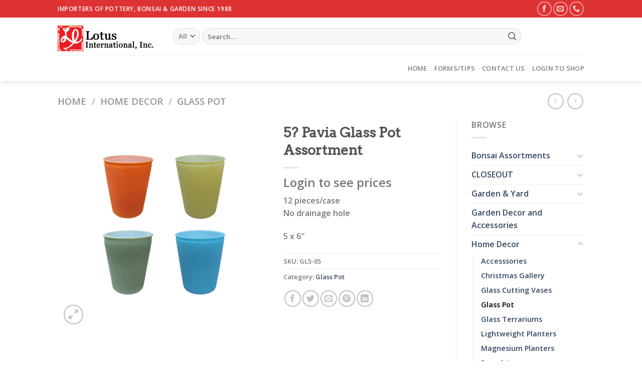

--- FILE ---
content_type: text/html; charset=UTF-8
request_url: https://lotus-intl.com/product/5%E2%80%B3-pavia-glass-pot-assortment/
body_size: 118247
content:
<!DOCTYPE html>
<html dir="ltr" lang="en-US" prefix="og: https://ogp.me/ns#" class="loading-site no-js">
<head>
	<meta charset="UTF-8" />
	<link rel="profile" href="http://gmpg.org/xfn/11" />
	<link rel="pingback" href="https://lotus-intl.com/xmlrpc.php" />

	<script>(function(html){html.className = html.className.replace(/\bno-js\b/,'js')})(document.documentElement);</script>
<title>5? Pavia Glass Pot Assortment | Lotus International</title>

		<!-- All in One SEO 4.9.3 - aioseo.com -->
	<meta name="description" content="12 pieces/case No drainage hole 5 x 6&quot;" />
	<meta name="robots" content="max-image-preview:large" />
	<link rel="canonical" href="https://lotus-intl.com/product/5%e2%80%b3-pavia-glass-pot-assortment/" />
	<meta name="generator" content="All in One SEO (AIOSEO) 4.9.3" />
		<meta property="og:locale" content="en_US" />
		<meta property="og:site_name" content="Lotus International | manufacturer, importer, nursery and distributor for indoor and outdoor home and garden products" />
		<meta property="og:type" content="article" />
		<meta property="og:title" content="5? Pavia Glass Pot Assortment | Lotus International" />
		<meta property="og:description" content="12 pieces/case No drainage hole 5 x 6&quot;" />
		<meta property="og:url" content="https://lotus-intl.com/product/5%e2%80%b3-pavia-glass-pot-assortment/" />
		<meta property="article:published_time" content="2019-01-20T15:34:28+00:00" />
		<meta property="article:modified_time" content="2020-04-29T14:11:10+00:00" />
		<meta name="twitter:card" content="summary" />
		<meta name="twitter:title" content="5? Pavia Glass Pot Assortment | Lotus International" />
		<meta name="twitter:description" content="12 pieces/case No drainage hole 5 x 6&quot;" />
		<script type="application/ld+json" class="aioseo-schema">
			{"@context":"https:\/\/schema.org","@graph":[{"@type":"BreadcrumbList","@id":"https:\/\/lotus-intl.com\/product\/5%e2%80%b3-pavia-glass-pot-assortment\/#breadcrumblist","itemListElement":[{"@type":"ListItem","@id":"https:\/\/lotus-intl.com#listItem","position":1,"name":"Home","item":"https:\/\/lotus-intl.com","nextItem":{"@type":"ListItem","@id":"https:\/\/lotus-intl.com\/shop\/#listItem","name":"Shop"}},{"@type":"ListItem","@id":"https:\/\/lotus-intl.com\/shop\/#listItem","position":2,"name":"Shop","item":"https:\/\/lotus-intl.com\/shop\/","nextItem":{"@type":"ListItem","@id":"https:\/\/lotus-intl.com\/product-category\/home-decor\/#listItem","name":"Home Decor"},"previousItem":{"@type":"ListItem","@id":"https:\/\/lotus-intl.com#listItem","name":"Home"}},{"@type":"ListItem","@id":"https:\/\/lotus-intl.com\/product-category\/home-decor\/#listItem","position":3,"name":"Home Decor","item":"https:\/\/lotus-intl.com\/product-category\/home-decor\/","nextItem":{"@type":"ListItem","@id":"https:\/\/lotus-intl.com\/product-category\/home-decor\/glass-pot\/#listItem","name":"Glass Pot"},"previousItem":{"@type":"ListItem","@id":"https:\/\/lotus-intl.com\/shop\/#listItem","name":"Shop"}},{"@type":"ListItem","@id":"https:\/\/lotus-intl.com\/product-category\/home-decor\/glass-pot\/#listItem","position":4,"name":"Glass Pot","item":"https:\/\/lotus-intl.com\/product-category\/home-decor\/glass-pot\/","nextItem":{"@type":"ListItem","@id":"https:\/\/lotus-intl.com\/product\/5%e2%80%b3-pavia-glass-pot-assortment\/#listItem","name":"5? Pavia Glass Pot Assortment"},"previousItem":{"@type":"ListItem","@id":"https:\/\/lotus-intl.com\/product-category\/home-decor\/#listItem","name":"Home Decor"}},{"@type":"ListItem","@id":"https:\/\/lotus-intl.com\/product\/5%e2%80%b3-pavia-glass-pot-assortment\/#listItem","position":5,"name":"5? Pavia Glass Pot Assortment","previousItem":{"@type":"ListItem","@id":"https:\/\/lotus-intl.com\/product-category\/home-decor\/glass-pot\/#listItem","name":"Glass Pot"}}]},{"@type":"ItemPage","@id":"https:\/\/lotus-intl.com\/product\/5%e2%80%b3-pavia-glass-pot-assortment\/#itempage","url":"https:\/\/lotus-intl.com\/product\/5%e2%80%b3-pavia-glass-pot-assortment\/","name":"5? Pavia Glass Pot Assortment | Lotus International","description":"12 pieces\/case No drainage hole 5 x 6\"","inLanguage":"en-US","isPartOf":{"@id":"https:\/\/lotus-intl.com\/#website"},"breadcrumb":{"@id":"https:\/\/lotus-intl.com\/product\/5%e2%80%b3-pavia-glass-pot-assortment\/#breadcrumblist"},"image":{"@type":"ImageObject","url":"https:\/\/lotus-intl.com\/wp-content\/uploads\/2019\/01\/GL5-05.jpg","@id":"https:\/\/lotus-intl.com\/product\/5%e2%80%b3-pavia-glass-pot-assortment\/#mainImage","width":500,"height":500},"primaryImageOfPage":{"@id":"https:\/\/lotus-intl.com\/product\/5%e2%80%b3-pavia-glass-pot-assortment\/#mainImage"},"datePublished":"2019-01-20T15:34:28+00:00","dateModified":"2020-04-29T14:11:10+00:00"},{"@type":"Organization","@id":"https:\/\/lotus-intl.com\/#organization","name":"Lotus International","description":"manufacturer, importer, nursery and distributor for indoor and outdoor home and garden products","url":"https:\/\/lotus-intl.com\/"},{"@type":"WebSite","@id":"https:\/\/lotus-intl.com\/#website","url":"https:\/\/lotus-intl.com\/","name":"Lotus International","description":"manufacturer, importer, nursery and distributor for indoor and outdoor home and garden products","inLanguage":"en-US","publisher":{"@id":"https:\/\/lotus-intl.com\/#organization"}}]}
		</script>
		<!-- All in One SEO -->

<meta name="viewport" content="width=device-width, initial-scale=1" /><link rel='prefetch' href='https://lotus-intl.com/wp-content/themes/flatsome/assets/js/flatsome.js?ver=be4456ec53c49e21f6f3' />
<link rel='prefetch' href='https://lotus-intl.com/wp-content/themes/flatsome/assets/js/chunk.slider.js?ver=3.18.4' />
<link rel='prefetch' href='https://lotus-intl.com/wp-content/themes/flatsome/assets/js/chunk.popups.js?ver=3.18.4' />
<link rel='prefetch' href='https://lotus-intl.com/wp-content/themes/flatsome/assets/js/chunk.tooltips.js?ver=3.18.4' />
<link rel='prefetch' href='https://lotus-intl.com/wp-content/themes/flatsome/assets/js/woocommerce.js?ver=49415fe6a9266f32f1f2' />
<link rel="alternate" type="application/rss+xml" title="Lotus International &raquo; Feed" href="https://lotus-intl.com/feed/" />
<link rel="alternate" type="application/rss+xml" title="Lotus International &raquo; Comments Feed" href="https://lotus-intl.com/comments/feed/" />
<link rel="alternate" title="oEmbed (JSON)" type="application/json+oembed" href="https://lotus-intl.com/wp-json/oembed/1.0/embed?url=https%3A%2F%2Flotus-intl.com%2Fproduct%2F5%25e2%2580%25b3-pavia-glass-pot-assortment%2F" />
<link rel="alternate" title="oEmbed (XML)" type="text/xml+oembed" href="https://lotus-intl.com/wp-json/oembed/1.0/embed?url=https%3A%2F%2Flotus-intl.com%2Fproduct%2F5%25e2%2580%25b3-pavia-glass-pot-assortment%2F&#038;format=xml" />
<style id='wp-img-auto-sizes-contain-inline-css' type='text/css'>
img:is([sizes=auto i],[sizes^="auto," i]){contain-intrinsic-size:3000px 1500px}
/*# sourceURL=wp-img-auto-sizes-contain-inline-css */
</style>
<style id='wp-block-library-inline-css' type='text/css'>
:root{--wp-block-synced-color:#7a00df;--wp-block-synced-color--rgb:122,0,223;--wp-bound-block-color:var(--wp-block-synced-color);--wp-editor-canvas-background:#ddd;--wp-admin-theme-color:#007cba;--wp-admin-theme-color--rgb:0,124,186;--wp-admin-theme-color-darker-10:#006ba1;--wp-admin-theme-color-darker-10--rgb:0,107,160.5;--wp-admin-theme-color-darker-20:#005a87;--wp-admin-theme-color-darker-20--rgb:0,90,135;--wp-admin-border-width-focus:2px}@media (min-resolution:192dpi){:root{--wp-admin-border-width-focus:1.5px}}.wp-element-button{cursor:pointer}:root .has-very-light-gray-background-color{background-color:#eee}:root .has-very-dark-gray-background-color{background-color:#313131}:root .has-very-light-gray-color{color:#eee}:root .has-very-dark-gray-color{color:#313131}:root .has-vivid-green-cyan-to-vivid-cyan-blue-gradient-background{background:linear-gradient(135deg,#00d084,#0693e3)}:root .has-purple-crush-gradient-background{background:linear-gradient(135deg,#34e2e4,#4721fb 50%,#ab1dfe)}:root .has-hazy-dawn-gradient-background{background:linear-gradient(135deg,#faaca8,#dad0ec)}:root .has-subdued-olive-gradient-background{background:linear-gradient(135deg,#fafae1,#67a671)}:root .has-atomic-cream-gradient-background{background:linear-gradient(135deg,#fdd79a,#004a59)}:root .has-nightshade-gradient-background{background:linear-gradient(135deg,#330968,#31cdcf)}:root .has-midnight-gradient-background{background:linear-gradient(135deg,#020381,#2874fc)}:root{--wp--preset--font-size--normal:16px;--wp--preset--font-size--huge:42px}.has-regular-font-size{font-size:1em}.has-larger-font-size{font-size:2.625em}.has-normal-font-size{font-size:var(--wp--preset--font-size--normal)}.has-huge-font-size{font-size:var(--wp--preset--font-size--huge)}.has-text-align-center{text-align:center}.has-text-align-left{text-align:left}.has-text-align-right{text-align:right}.has-fit-text{white-space:nowrap!important}#end-resizable-editor-section{display:none}.aligncenter{clear:both}.items-justified-left{justify-content:flex-start}.items-justified-center{justify-content:center}.items-justified-right{justify-content:flex-end}.items-justified-space-between{justify-content:space-between}.screen-reader-text{border:0;clip-path:inset(50%);height:1px;margin:-1px;overflow:hidden;padding:0;position:absolute;width:1px;word-wrap:normal!important}.screen-reader-text:focus{background-color:#ddd;clip-path:none;color:#444;display:block;font-size:1em;height:auto;left:5px;line-height:normal;padding:15px 23px 14px;text-decoration:none;top:5px;width:auto;z-index:100000}html :where(.has-border-color){border-style:solid}html :where([style*=border-top-color]){border-top-style:solid}html :where([style*=border-right-color]){border-right-style:solid}html :where([style*=border-bottom-color]){border-bottom-style:solid}html :where([style*=border-left-color]){border-left-style:solid}html :where([style*=border-width]){border-style:solid}html :where([style*=border-top-width]){border-top-style:solid}html :where([style*=border-right-width]){border-right-style:solid}html :where([style*=border-bottom-width]){border-bottom-style:solid}html :where([style*=border-left-width]){border-left-style:solid}html :where(img[class*=wp-image-]){height:auto;max-width:100%}:where(figure){margin:0 0 1em}html :where(.is-position-sticky){--wp-admin--admin-bar--position-offset:var(--wp-admin--admin-bar--height,0px)}@media screen and (max-width:600px){html :where(.is-position-sticky){--wp-admin--admin-bar--position-offset:0px}}

/*# sourceURL=wp-block-library-inline-css */
</style><link rel='stylesheet' id='wc-blocks-style-css' href='https://lotus-intl.com/wp-content/plugins/woocommerce/assets/client/blocks/wc-blocks.css?ver=wc-10.4.3' type='text/css' media='all' />
<style id='global-styles-inline-css' type='text/css'>
:root{--wp--preset--aspect-ratio--square: 1;--wp--preset--aspect-ratio--4-3: 4/3;--wp--preset--aspect-ratio--3-4: 3/4;--wp--preset--aspect-ratio--3-2: 3/2;--wp--preset--aspect-ratio--2-3: 2/3;--wp--preset--aspect-ratio--16-9: 16/9;--wp--preset--aspect-ratio--9-16: 9/16;--wp--preset--color--black: #000000;--wp--preset--color--cyan-bluish-gray: #abb8c3;--wp--preset--color--white: #ffffff;--wp--preset--color--pale-pink: #f78da7;--wp--preset--color--vivid-red: #cf2e2e;--wp--preset--color--luminous-vivid-orange: #ff6900;--wp--preset--color--luminous-vivid-amber: #fcb900;--wp--preset--color--light-green-cyan: #7bdcb5;--wp--preset--color--vivid-green-cyan: #00d084;--wp--preset--color--pale-cyan-blue: #8ed1fc;--wp--preset--color--vivid-cyan-blue: #0693e3;--wp--preset--color--vivid-purple: #9b51e0;--wp--preset--color--primary: #dd3333;--wp--preset--color--secondary: #0091ce;--wp--preset--color--success: #7a9c59;--wp--preset--color--alert: #b20000;--wp--preset--gradient--vivid-cyan-blue-to-vivid-purple: linear-gradient(135deg,rgb(6,147,227) 0%,rgb(155,81,224) 100%);--wp--preset--gradient--light-green-cyan-to-vivid-green-cyan: linear-gradient(135deg,rgb(122,220,180) 0%,rgb(0,208,130) 100%);--wp--preset--gradient--luminous-vivid-amber-to-luminous-vivid-orange: linear-gradient(135deg,rgb(252,185,0) 0%,rgb(255,105,0) 100%);--wp--preset--gradient--luminous-vivid-orange-to-vivid-red: linear-gradient(135deg,rgb(255,105,0) 0%,rgb(207,46,46) 100%);--wp--preset--gradient--very-light-gray-to-cyan-bluish-gray: linear-gradient(135deg,rgb(238,238,238) 0%,rgb(169,184,195) 100%);--wp--preset--gradient--cool-to-warm-spectrum: linear-gradient(135deg,rgb(74,234,220) 0%,rgb(151,120,209) 20%,rgb(207,42,186) 40%,rgb(238,44,130) 60%,rgb(251,105,98) 80%,rgb(254,248,76) 100%);--wp--preset--gradient--blush-light-purple: linear-gradient(135deg,rgb(255,206,236) 0%,rgb(152,150,240) 100%);--wp--preset--gradient--blush-bordeaux: linear-gradient(135deg,rgb(254,205,165) 0%,rgb(254,45,45) 50%,rgb(107,0,62) 100%);--wp--preset--gradient--luminous-dusk: linear-gradient(135deg,rgb(255,203,112) 0%,rgb(199,81,192) 50%,rgb(65,88,208) 100%);--wp--preset--gradient--pale-ocean: linear-gradient(135deg,rgb(255,245,203) 0%,rgb(182,227,212) 50%,rgb(51,167,181) 100%);--wp--preset--gradient--electric-grass: linear-gradient(135deg,rgb(202,248,128) 0%,rgb(113,206,126) 100%);--wp--preset--gradient--midnight: linear-gradient(135deg,rgb(2,3,129) 0%,rgb(40,116,252) 100%);--wp--preset--font-size--small: 13px;--wp--preset--font-size--medium: 20px;--wp--preset--font-size--large: 36px;--wp--preset--font-size--x-large: 42px;--wp--preset--spacing--20: 0.44rem;--wp--preset--spacing--30: 0.67rem;--wp--preset--spacing--40: 1rem;--wp--preset--spacing--50: 1.5rem;--wp--preset--spacing--60: 2.25rem;--wp--preset--spacing--70: 3.38rem;--wp--preset--spacing--80: 5.06rem;--wp--preset--shadow--natural: 6px 6px 9px rgba(0, 0, 0, 0.2);--wp--preset--shadow--deep: 12px 12px 50px rgba(0, 0, 0, 0.4);--wp--preset--shadow--sharp: 6px 6px 0px rgba(0, 0, 0, 0.2);--wp--preset--shadow--outlined: 6px 6px 0px -3px rgb(255, 255, 255), 6px 6px rgb(0, 0, 0);--wp--preset--shadow--crisp: 6px 6px 0px rgb(0, 0, 0);}:where(body) { margin: 0; }.wp-site-blocks > .alignleft { float: left; margin-right: 2em; }.wp-site-blocks > .alignright { float: right; margin-left: 2em; }.wp-site-blocks > .aligncenter { justify-content: center; margin-left: auto; margin-right: auto; }:where(.is-layout-flex){gap: 0.5em;}:where(.is-layout-grid){gap: 0.5em;}.is-layout-flow > .alignleft{float: left;margin-inline-start: 0;margin-inline-end: 2em;}.is-layout-flow > .alignright{float: right;margin-inline-start: 2em;margin-inline-end: 0;}.is-layout-flow > .aligncenter{margin-left: auto !important;margin-right: auto !important;}.is-layout-constrained > .alignleft{float: left;margin-inline-start: 0;margin-inline-end: 2em;}.is-layout-constrained > .alignright{float: right;margin-inline-start: 2em;margin-inline-end: 0;}.is-layout-constrained > .aligncenter{margin-left: auto !important;margin-right: auto !important;}.is-layout-constrained > :where(:not(.alignleft):not(.alignright):not(.alignfull)){margin-left: auto !important;margin-right: auto !important;}body .is-layout-flex{display: flex;}.is-layout-flex{flex-wrap: wrap;align-items: center;}.is-layout-flex > :is(*, div){margin: 0;}body .is-layout-grid{display: grid;}.is-layout-grid > :is(*, div){margin: 0;}body{padding-top: 0px;padding-right: 0px;padding-bottom: 0px;padding-left: 0px;}a:where(:not(.wp-element-button)){text-decoration: none;}:root :where(.wp-element-button, .wp-block-button__link){background-color: #32373c;border-width: 0;color: #fff;font-family: inherit;font-size: inherit;font-style: inherit;font-weight: inherit;letter-spacing: inherit;line-height: inherit;padding-top: calc(0.667em + 2px);padding-right: calc(1.333em + 2px);padding-bottom: calc(0.667em + 2px);padding-left: calc(1.333em + 2px);text-decoration: none;text-transform: inherit;}.has-black-color{color: var(--wp--preset--color--black) !important;}.has-cyan-bluish-gray-color{color: var(--wp--preset--color--cyan-bluish-gray) !important;}.has-white-color{color: var(--wp--preset--color--white) !important;}.has-pale-pink-color{color: var(--wp--preset--color--pale-pink) !important;}.has-vivid-red-color{color: var(--wp--preset--color--vivid-red) !important;}.has-luminous-vivid-orange-color{color: var(--wp--preset--color--luminous-vivid-orange) !important;}.has-luminous-vivid-amber-color{color: var(--wp--preset--color--luminous-vivid-amber) !important;}.has-light-green-cyan-color{color: var(--wp--preset--color--light-green-cyan) !important;}.has-vivid-green-cyan-color{color: var(--wp--preset--color--vivid-green-cyan) !important;}.has-pale-cyan-blue-color{color: var(--wp--preset--color--pale-cyan-blue) !important;}.has-vivid-cyan-blue-color{color: var(--wp--preset--color--vivid-cyan-blue) !important;}.has-vivid-purple-color{color: var(--wp--preset--color--vivid-purple) !important;}.has-primary-color{color: var(--wp--preset--color--primary) !important;}.has-secondary-color{color: var(--wp--preset--color--secondary) !important;}.has-success-color{color: var(--wp--preset--color--success) !important;}.has-alert-color{color: var(--wp--preset--color--alert) !important;}.has-black-background-color{background-color: var(--wp--preset--color--black) !important;}.has-cyan-bluish-gray-background-color{background-color: var(--wp--preset--color--cyan-bluish-gray) !important;}.has-white-background-color{background-color: var(--wp--preset--color--white) !important;}.has-pale-pink-background-color{background-color: var(--wp--preset--color--pale-pink) !important;}.has-vivid-red-background-color{background-color: var(--wp--preset--color--vivid-red) !important;}.has-luminous-vivid-orange-background-color{background-color: var(--wp--preset--color--luminous-vivid-orange) !important;}.has-luminous-vivid-amber-background-color{background-color: var(--wp--preset--color--luminous-vivid-amber) !important;}.has-light-green-cyan-background-color{background-color: var(--wp--preset--color--light-green-cyan) !important;}.has-vivid-green-cyan-background-color{background-color: var(--wp--preset--color--vivid-green-cyan) !important;}.has-pale-cyan-blue-background-color{background-color: var(--wp--preset--color--pale-cyan-blue) !important;}.has-vivid-cyan-blue-background-color{background-color: var(--wp--preset--color--vivid-cyan-blue) !important;}.has-vivid-purple-background-color{background-color: var(--wp--preset--color--vivid-purple) !important;}.has-primary-background-color{background-color: var(--wp--preset--color--primary) !important;}.has-secondary-background-color{background-color: var(--wp--preset--color--secondary) !important;}.has-success-background-color{background-color: var(--wp--preset--color--success) !important;}.has-alert-background-color{background-color: var(--wp--preset--color--alert) !important;}.has-black-border-color{border-color: var(--wp--preset--color--black) !important;}.has-cyan-bluish-gray-border-color{border-color: var(--wp--preset--color--cyan-bluish-gray) !important;}.has-white-border-color{border-color: var(--wp--preset--color--white) !important;}.has-pale-pink-border-color{border-color: var(--wp--preset--color--pale-pink) !important;}.has-vivid-red-border-color{border-color: var(--wp--preset--color--vivid-red) !important;}.has-luminous-vivid-orange-border-color{border-color: var(--wp--preset--color--luminous-vivid-orange) !important;}.has-luminous-vivid-amber-border-color{border-color: var(--wp--preset--color--luminous-vivid-amber) !important;}.has-light-green-cyan-border-color{border-color: var(--wp--preset--color--light-green-cyan) !important;}.has-vivid-green-cyan-border-color{border-color: var(--wp--preset--color--vivid-green-cyan) !important;}.has-pale-cyan-blue-border-color{border-color: var(--wp--preset--color--pale-cyan-blue) !important;}.has-vivid-cyan-blue-border-color{border-color: var(--wp--preset--color--vivid-cyan-blue) !important;}.has-vivid-purple-border-color{border-color: var(--wp--preset--color--vivid-purple) !important;}.has-primary-border-color{border-color: var(--wp--preset--color--primary) !important;}.has-secondary-border-color{border-color: var(--wp--preset--color--secondary) !important;}.has-success-border-color{border-color: var(--wp--preset--color--success) !important;}.has-alert-border-color{border-color: var(--wp--preset--color--alert) !important;}.has-vivid-cyan-blue-to-vivid-purple-gradient-background{background: var(--wp--preset--gradient--vivid-cyan-blue-to-vivid-purple) !important;}.has-light-green-cyan-to-vivid-green-cyan-gradient-background{background: var(--wp--preset--gradient--light-green-cyan-to-vivid-green-cyan) !important;}.has-luminous-vivid-amber-to-luminous-vivid-orange-gradient-background{background: var(--wp--preset--gradient--luminous-vivid-amber-to-luminous-vivid-orange) !important;}.has-luminous-vivid-orange-to-vivid-red-gradient-background{background: var(--wp--preset--gradient--luminous-vivid-orange-to-vivid-red) !important;}.has-very-light-gray-to-cyan-bluish-gray-gradient-background{background: var(--wp--preset--gradient--very-light-gray-to-cyan-bluish-gray) !important;}.has-cool-to-warm-spectrum-gradient-background{background: var(--wp--preset--gradient--cool-to-warm-spectrum) !important;}.has-blush-light-purple-gradient-background{background: var(--wp--preset--gradient--blush-light-purple) !important;}.has-blush-bordeaux-gradient-background{background: var(--wp--preset--gradient--blush-bordeaux) !important;}.has-luminous-dusk-gradient-background{background: var(--wp--preset--gradient--luminous-dusk) !important;}.has-pale-ocean-gradient-background{background: var(--wp--preset--gradient--pale-ocean) !important;}.has-electric-grass-gradient-background{background: var(--wp--preset--gradient--electric-grass) !important;}.has-midnight-gradient-background{background: var(--wp--preset--gradient--midnight) !important;}.has-small-font-size{font-size: var(--wp--preset--font-size--small) !important;}.has-medium-font-size{font-size: var(--wp--preset--font-size--medium) !important;}.has-large-font-size{font-size: var(--wp--preset--font-size--large) !important;}.has-x-large-font-size{font-size: var(--wp--preset--font-size--x-large) !important;}
/*# sourceURL=global-styles-inline-css */
</style>

<link rel='stylesheet' id='contact-form-7-css' href='https://lotus-intl.com/wp-content/plugins/contact-form-7/includes/css/styles.css?ver=6.1.4' type='text/css' media='all' />
<link rel='stylesheet' id='pac-styles-css' href='https://lotus-intl.com/wp-content/plugins/woocommerce-product-archive-customiser/assets/css/pac.css?ver=b1a54216efeaafdbcf29d38982148b06' type='text/css' media='all' />
<link rel='stylesheet' id='pac-layout-styles-css' href='https://lotus-intl.com/wp-content/plugins/woocommerce-product-archive-customiser/assets/css/layout.css?ver=b1a54216efeaafdbcf29d38982148b06' type='text/css' media='only screen and (min-width: 768px)' />
<link rel='stylesheet' id='photoswipe-css' href='https://lotus-intl.com/wp-content/plugins/woocommerce/assets/css/photoswipe/photoswipe.min.css?ver=10.4.3' type='text/css' media='all' />
<link rel='stylesheet' id='photoswipe-default-skin-css' href='https://lotus-intl.com/wp-content/plugins/woocommerce/assets/css/photoswipe/default-skin/default-skin.min.css?ver=10.4.3' type='text/css' media='all' />
<style id='woocommerce-inline-inline-css' type='text/css'>
.woocommerce form .form-row .required { visibility: visible; }
/*# sourceURL=woocommerce-inline-inline-css */
</style>
<link rel='stylesheet' id='flatsome-main-css' href='https://lotus-intl.com/wp-content/themes/flatsome/assets/css/flatsome.css?ver=3.18.4' type='text/css' media='all' />
<style id='flatsome-main-inline-css' type='text/css'>
@font-face {
				font-family: "fl-icons";
				font-display: block;
				src: url(https://lotus-intl.com/wp-content/themes/flatsome/assets/css/icons/fl-icons.eot?v=3.18.4);
				src:
					url(https://lotus-intl.com/wp-content/themes/flatsome/assets/css/icons/fl-icons.eot#iefix?v=3.18.4) format("embedded-opentype"),
					url(https://lotus-intl.com/wp-content/themes/flatsome/assets/css/icons/fl-icons.woff2?v=3.18.4) format("woff2"),
					url(https://lotus-intl.com/wp-content/themes/flatsome/assets/css/icons/fl-icons.ttf?v=3.18.4) format("truetype"),
					url(https://lotus-intl.com/wp-content/themes/flatsome/assets/css/icons/fl-icons.woff?v=3.18.4) format("woff"),
					url(https://lotus-intl.com/wp-content/themes/flatsome/assets/css/icons/fl-icons.svg?v=3.18.4#fl-icons) format("svg");
			}
/*# sourceURL=flatsome-main-inline-css */
</style>
<link rel='stylesheet' id='flatsome-shop-css' href='https://lotus-intl.com/wp-content/themes/flatsome/assets/css/flatsome-shop.css?ver=3.18.4' type='text/css' media='all' />
<link rel='stylesheet' id='flatsome-style-css' href='https://lotus-intl.com/wp-content/themes/flatsome/style.css?ver=3.18.4' type='text/css' media='all' />
<script type="text/javascript">
            window._nslDOMReady = (function () {
                const executedCallbacks = new Set();
            
                return function (callback) {
                    /**
                    * Third parties might dispatch DOMContentLoaded events, so we need to ensure that we only run our callback once!
                    */
                    if (executedCallbacks.has(callback)) return;
            
                    const wrappedCallback = function () {
                        if (executedCallbacks.has(callback)) return;
                        executedCallbacks.add(callback);
                        callback();
                    };
            
                    if (document.readyState === "complete" || document.readyState === "interactive") {
                        wrappedCallback();
                    } else {
                        document.addEventListener("DOMContentLoaded", wrappedCallback);
                    }
                };
            })();
        </script><script type="text/javascript" src="https://lotus-intl.com/wp-includes/js/jquery/jquery.min.js?ver=3.7.1" id="jquery-core-js"></script>
<script type="text/javascript" src="https://lotus-intl.com/wp-content/plugins/woocommerce/assets/js/jquery-blockui/jquery.blockUI.min.js?ver=2.7.0-wc.10.4.3" id="wc-jquery-blockui-js" data-wp-strategy="defer"></script>
<script type="text/javascript" id="wc-add-to-cart-js-extra">
/* <![CDATA[ */
var wc_add_to_cart_params = {"ajax_url":"/wp-admin/admin-ajax.php","wc_ajax_url":"/?wc-ajax=%%endpoint%%","i18n_view_cart":"View cart","cart_url":"https://lotus-intl.com/checkout/cart/","is_cart":"","cart_redirect_after_add":"no"};
//# sourceURL=wc-add-to-cart-js-extra
/* ]]> */
</script>
<script type="text/javascript" src="https://lotus-intl.com/wp-content/plugins/woocommerce/assets/js/frontend/add-to-cart.min.js?ver=10.4.3" id="wc-add-to-cart-js" defer="defer" data-wp-strategy="defer"></script>
<script type="text/javascript" src="https://lotus-intl.com/wp-content/plugins/woocommerce/assets/js/photoswipe/photoswipe.min.js?ver=4.1.1-wc.10.4.3" id="wc-photoswipe-js" defer="defer" data-wp-strategy="defer"></script>
<script type="text/javascript" src="https://lotus-intl.com/wp-content/plugins/woocommerce/assets/js/photoswipe/photoswipe-ui-default.min.js?ver=4.1.1-wc.10.4.3" id="wc-photoswipe-ui-default-js" defer="defer" data-wp-strategy="defer"></script>
<script type="text/javascript" id="wc-single-product-js-extra">
/* <![CDATA[ */
var wc_single_product_params = {"i18n_required_rating_text":"Please select a rating","i18n_rating_options":["1 of 5 stars","2 of 5 stars","3 of 5 stars","4 of 5 stars","5 of 5 stars"],"i18n_product_gallery_trigger_text":"View full-screen image gallery","review_rating_required":"yes","flexslider":{"rtl":false,"animation":"slide","smoothHeight":true,"directionNav":false,"controlNav":"thumbnails","slideshow":false,"animationSpeed":500,"animationLoop":false,"allowOneSlide":false},"zoom_enabled":"","zoom_options":[],"photoswipe_enabled":"1","photoswipe_options":{"shareEl":false,"closeOnScroll":false,"history":false,"hideAnimationDuration":0,"showAnimationDuration":0},"flexslider_enabled":""};
//# sourceURL=wc-single-product-js-extra
/* ]]> */
</script>
<script type="text/javascript" src="https://lotus-intl.com/wp-content/plugins/woocommerce/assets/js/frontend/single-product.min.js?ver=10.4.3" id="wc-single-product-js" defer="defer" data-wp-strategy="defer"></script>
<script type="text/javascript" src="https://lotus-intl.com/wp-content/plugins/woocommerce/assets/js/js-cookie/js.cookie.min.js?ver=2.1.4-wc.10.4.3" id="wc-js-cookie-js" data-wp-strategy="defer"></script>
<link rel="https://api.w.org/" href="https://lotus-intl.com/wp-json/" /><link rel="alternate" title="JSON" type="application/json" href="https://lotus-intl.com/wp-json/wp/v2/product/8456" /><link rel="EditURI" type="application/rsd+xml" title="RSD" href="https://lotus-intl.com/xmlrpc.php?rsd" />

<link rel='shortlink' href='https://lotus-intl.com/?p=8456' />
<style>.bg{opacity: 0; transition: opacity 1s; -webkit-transition: opacity 1s;} .bg-loaded{opacity: 1;}</style>	<noscript><style>.woocommerce-product-gallery{ opacity: 1 !important; }</style></noscript>
	<style id="custom-css" type="text/css">:root {--primary-color: #dd3333;--fs-color-primary: #dd3333;--fs-color-secondary: #0091ce;--fs-color-success: #7a9c59;--fs-color-alert: #b20000;--fs-experimental-link-color: #334862;--fs-experimental-link-color-hover: #111;}.tooltipster-base {--tooltip-color: #fff;--tooltip-bg-color: #000;}.off-canvas-right .mfp-content, .off-canvas-left .mfp-content {--drawer-width: 300px;}.off-canvas .mfp-content.off-canvas-cart {--drawer-width: 360px;}.header-main{height: 75px}#logo img{max-height: 75px}#logo{width:200px;}.header-bottom{min-height: 35px}.header-top{min-height: 35px}.transparent .header-main{height: 265px}.transparent #logo img{max-height: 265px}.has-transparent + .page-title:first-of-type,.has-transparent + #main > .page-title,.has-transparent + #main > div > .page-title,.has-transparent + #main .page-header-wrapper:first-of-type .page-title{padding-top: 345px;}.header.show-on-scroll,.stuck .header-main{height:70px!important}.stuck #logo img{max-height: 70px!important}.search-form{ width: 85%;}.header-bg-color {background-color: #FFF}.header-bottom {background-color: #FFFFFF}.header-main .nav > li > a{line-height: 16px }.header-bottom-nav > li > a{line-height: 32px }@media (max-width: 549px) {.header-main{height: 70px}#logo img{max-height: 70px}}body{font-family: "Open Sans", sans-serif;}.nav > li > a {font-family: "Open Sans", sans-serif;}.mobile-sidebar-levels-2 .nav > li > ul > li > a {font-family: "Open Sans", sans-serif;}.nav > li > a,.mobile-sidebar-levels-2 .nav > li > ul > li > a {font-weight: 600;font-style: normal;}h1,h2,h3,h4,h5,h6,.heading-font, .off-canvas-center .nav-sidebar.nav-vertical > li > a{font-family: Arvo, sans-serif;}.alt-font{font-family: "Dancing Script", sans-serif;}.alt-font {font-weight: 400!important;font-style: normal!important;}.shop-page-title.featured-title .title-bg{ background-image: url(https://lotus-intl.com/wp-content/uploads/2019/01/GL5-05.jpg)!important;}@media screen and (min-width: 550px){.products .box-vertical .box-image{min-width: 247px!important;width: 247px!important;}}.footer-1{background-color: #EFEFEF}.footer-2{background-color: #FFFFFF}.absolute-footer, html{background-color: #FFFFFF}.page-title-small + main .product-container > .row{padding-top:0;}.nav-vertical-fly-out > li + li {border-top-width: 1px; border-top-style: solid;}.label-new.menu-item > a:after{content:"New";}.label-hot.menu-item > a:after{content:"Hot";}.label-sale.menu-item > a:after{content:"Sale";}.label-popular.menu-item > a:after{content:"Popular";}</style><style id="kirki-inline-styles">/* latin */
@font-face {
  font-family: 'Arvo';
  font-style: normal;
  font-weight: 400;
  font-display: swap;
  src: url(https://lotus-intl.com/wp-content/fonts/arvo/font) format('woff');
  unicode-range: U+0000-00FF, U+0131, U+0152-0153, U+02BB-02BC, U+02C6, U+02DA, U+02DC, U+0304, U+0308, U+0329, U+2000-206F, U+20AC, U+2122, U+2191, U+2193, U+2212, U+2215, U+FEFF, U+FFFD;
}/* cyrillic-ext */
@font-face {
  font-family: 'Open Sans';
  font-style: normal;
  font-weight: 400;
  font-stretch: normal;
  font-display: swap;
  src: url(https://lotus-intl.com/wp-content/fonts/open-sans/font) format('woff');
  unicode-range: U+0460-052F, U+1C80-1C8A, U+20B4, U+2DE0-2DFF, U+A640-A69F, U+FE2E-FE2F;
}
/* cyrillic */
@font-face {
  font-family: 'Open Sans';
  font-style: normal;
  font-weight: 400;
  font-stretch: normal;
  font-display: swap;
  src: url(https://lotus-intl.com/wp-content/fonts/open-sans/font) format('woff');
  unicode-range: U+0301, U+0400-045F, U+0490-0491, U+04B0-04B1, U+2116;
}
/* greek-ext */
@font-face {
  font-family: 'Open Sans';
  font-style: normal;
  font-weight: 400;
  font-stretch: normal;
  font-display: swap;
  src: url(https://lotus-intl.com/wp-content/fonts/open-sans/font) format('woff');
  unicode-range: U+1F00-1FFF;
}
/* greek */
@font-face {
  font-family: 'Open Sans';
  font-style: normal;
  font-weight: 400;
  font-stretch: normal;
  font-display: swap;
  src: url(https://lotus-intl.com/wp-content/fonts/open-sans/font) format('woff');
  unicode-range: U+0370-0377, U+037A-037F, U+0384-038A, U+038C, U+038E-03A1, U+03A3-03FF;
}
/* hebrew */
@font-face {
  font-family: 'Open Sans';
  font-style: normal;
  font-weight: 400;
  font-stretch: normal;
  font-display: swap;
  src: url(https://lotus-intl.com/wp-content/fonts/open-sans/font) format('woff');
  unicode-range: U+0307-0308, U+0590-05FF, U+200C-2010, U+20AA, U+25CC, U+FB1D-FB4F;
}
/* math */
@font-face {
  font-family: 'Open Sans';
  font-style: normal;
  font-weight: 400;
  font-stretch: normal;
  font-display: swap;
  src: url(https://lotus-intl.com/wp-content/fonts/open-sans/font) format('woff');
  unicode-range: U+0302-0303, U+0305, U+0307-0308, U+0310, U+0312, U+0315, U+031A, U+0326-0327, U+032C, U+032F-0330, U+0332-0333, U+0338, U+033A, U+0346, U+034D, U+0391-03A1, U+03A3-03A9, U+03B1-03C9, U+03D1, U+03D5-03D6, U+03F0-03F1, U+03F4-03F5, U+2016-2017, U+2034-2038, U+203C, U+2040, U+2043, U+2047, U+2050, U+2057, U+205F, U+2070-2071, U+2074-208E, U+2090-209C, U+20D0-20DC, U+20E1, U+20E5-20EF, U+2100-2112, U+2114-2115, U+2117-2121, U+2123-214F, U+2190, U+2192, U+2194-21AE, U+21B0-21E5, U+21F1-21F2, U+21F4-2211, U+2213-2214, U+2216-22FF, U+2308-230B, U+2310, U+2319, U+231C-2321, U+2336-237A, U+237C, U+2395, U+239B-23B7, U+23D0, U+23DC-23E1, U+2474-2475, U+25AF, U+25B3, U+25B7, U+25BD, U+25C1, U+25CA, U+25CC, U+25FB, U+266D-266F, U+27C0-27FF, U+2900-2AFF, U+2B0E-2B11, U+2B30-2B4C, U+2BFE, U+3030, U+FF5B, U+FF5D, U+1D400-1D7FF, U+1EE00-1EEFF;
}
/* symbols */
@font-face {
  font-family: 'Open Sans';
  font-style: normal;
  font-weight: 400;
  font-stretch: normal;
  font-display: swap;
  src: url(https://lotus-intl.com/wp-content/fonts/open-sans/font) format('woff');
  unicode-range: U+0001-000C, U+000E-001F, U+007F-009F, U+20DD-20E0, U+20E2-20E4, U+2150-218F, U+2190, U+2192, U+2194-2199, U+21AF, U+21E6-21F0, U+21F3, U+2218-2219, U+2299, U+22C4-22C6, U+2300-243F, U+2440-244A, U+2460-24FF, U+25A0-27BF, U+2800-28FF, U+2921-2922, U+2981, U+29BF, U+29EB, U+2B00-2BFF, U+4DC0-4DFF, U+FFF9-FFFB, U+10140-1018E, U+10190-1019C, U+101A0, U+101D0-101FD, U+102E0-102FB, U+10E60-10E7E, U+1D2C0-1D2D3, U+1D2E0-1D37F, U+1F000-1F0FF, U+1F100-1F1AD, U+1F1E6-1F1FF, U+1F30D-1F30F, U+1F315, U+1F31C, U+1F31E, U+1F320-1F32C, U+1F336, U+1F378, U+1F37D, U+1F382, U+1F393-1F39F, U+1F3A7-1F3A8, U+1F3AC-1F3AF, U+1F3C2, U+1F3C4-1F3C6, U+1F3CA-1F3CE, U+1F3D4-1F3E0, U+1F3ED, U+1F3F1-1F3F3, U+1F3F5-1F3F7, U+1F408, U+1F415, U+1F41F, U+1F426, U+1F43F, U+1F441-1F442, U+1F444, U+1F446-1F449, U+1F44C-1F44E, U+1F453, U+1F46A, U+1F47D, U+1F4A3, U+1F4B0, U+1F4B3, U+1F4B9, U+1F4BB, U+1F4BF, U+1F4C8-1F4CB, U+1F4D6, U+1F4DA, U+1F4DF, U+1F4E3-1F4E6, U+1F4EA-1F4ED, U+1F4F7, U+1F4F9-1F4FB, U+1F4FD-1F4FE, U+1F503, U+1F507-1F50B, U+1F50D, U+1F512-1F513, U+1F53E-1F54A, U+1F54F-1F5FA, U+1F610, U+1F650-1F67F, U+1F687, U+1F68D, U+1F691, U+1F694, U+1F698, U+1F6AD, U+1F6B2, U+1F6B9-1F6BA, U+1F6BC, U+1F6C6-1F6CF, U+1F6D3-1F6D7, U+1F6E0-1F6EA, U+1F6F0-1F6F3, U+1F6F7-1F6FC, U+1F700-1F7FF, U+1F800-1F80B, U+1F810-1F847, U+1F850-1F859, U+1F860-1F887, U+1F890-1F8AD, U+1F8B0-1F8BB, U+1F8C0-1F8C1, U+1F900-1F90B, U+1F93B, U+1F946, U+1F984, U+1F996, U+1F9E9, U+1FA00-1FA6F, U+1FA70-1FA7C, U+1FA80-1FA89, U+1FA8F-1FAC6, U+1FACE-1FADC, U+1FADF-1FAE9, U+1FAF0-1FAF8, U+1FB00-1FBFF;
}
/* vietnamese */
@font-face {
  font-family: 'Open Sans';
  font-style: normal;
  font-weight: 400;
  font-stretch: normal;
  font-display: swap;
  src: url(https://lotus-intl.com/wp-content/fonts/open-sans/font) format('woff');
  unicode-range: U+0102-0103, U+0110-0111, U+0128-0129, U+0168-0169, U+01A0-01A1, U+01AF-01B0, U+0300-0301, U+0303-0304, U+0308-0309, U+0323, U+0329, U+1EA0-1EF9, U+20AB;
}
/* latin-ext */
@font-face {
  font-family: 'Open Sans';
  font-style: normal;
  font-weight: 400;
  font-stretch: normal;
  font-display: swap;
  src: url(https://lotus-intl.com/wp-content/fonts/open-sans/font) format('woff');
  unicode-range: U+0100-02BA, U+02BD-02C5, U+02C7-02CC, U+02CE-02D7, U+02DD-02FF, U+0304, U+0308, U+0329, U+1D00-1DBF, U+1E00-1E9F, U+1EF2-1EFF, U+2020, U+20A0-20AB, U+20AD-20C0, U+2113, U+2C60-2C7F, U+A720-A7FF;
}
/* latin */
@font-face {
  font-family: 'Open Sans';
  font-style: normal;
  font-weight: 400;
  font-stretch: normal;
  font-display: swap;
  src: url(https://lotus-intl.com/wp-content/fonts/open-sans/font) format('woff');
  unicode-range: U+0000-00FF, U+0131, U+0152-0153, U+02BB-02BC, U+02C6, U+02DA, U+02DC, U+0304, U+0308, U+0329, U+2000-206F, U+20AC, U+2122, U+2191, U+2193, U+2212, U+2215, U+FEFF, U+FFFD;
}
/* cyrillic-ext */
@font-face {
  font-family: 'Open Sans';
  font-style: normal;
  font-weight: 600;
  font-stretch: normal;
  font-display: swap;
  src: url(https://lotus-intl.com/wp-content/fonts/open-sans/font) format('woff');
  unicode-range: U+0460-052F, U+1C80-1C8A, U+20B4, U+2DE0-2DFF, U+A640-A69F, U+FE2E-FE2F;
}
/* cyrillic */
@font-face {
  font-family: 'Open Sans';
  font-style: normal;
  font-weight: 600;
  font-stretch: normal;
  font-display: swap;
  src: url(https://lotus-intl.com/wp-content/fonts/open-sans/font) format('woff');
  unicode-range: U+0301, U+0400-045F, U+0490-0491, U+04B0-04B1, U+2116;
}
/* greek-ext */
@font-face {
  font-family: 'Open Sans';
  font-style: normal;
  font-weight: 600;
  font-stretch: normal;
  font-display: swap;
  src: url(https://lotus-intl.com/wp-content/fonts/open-sans/font) format('woff');
  unicode-range: U+1F00-1FFF;
}
/* greek */
@font-face {
  font-family: 'Open Sans';
  font-style: normal;
  font-weight: 600;
  font-stretch: normal;
  font-display: swap;
  src: url(https://lotus-intl.com/wp-content/fonts/open-sans/font) format('woff');
  unicode-range: U+0370-0377, U+037A-037F, U+0384-038A, U+038C, U+038E-03A1, U+03A3-03FF;
}
/* hebrew */
@font-face {
  font-family: 'Open Sans';
  font-style: normal;
  font-weight: 600;
  font-stretch: normal;
  font-display: swap;
  src: url(https://lotus-intl.com/wp-content/fonts/open-sans/font) format('woff');
  unicode-range: U+0307-0308, U+0590-05FF, U+200C-2010, U+20AA, U+25CC, U+FB1D-FB4F;
}
/* math */
@font-face {
  font-family: 'Open Sans';
  font-style: normal;
  font-weight: 600;
  font-stretch: normal;
  font-display: swap;
  src: url(https://lotus-intl.com/wp-content/fonts/open-sans/font) format('woff');
  unicode-range: U+0302-0303, U+0305, U+0307-0308, U+0310, U+0312, U+0315, U+031A, U+0326-0327, U+032C, U+032F-0330, U+0332-0333, U+0338, U+033A, U+0346, U+034D, U+0391-03A1, U+03A3-03A9, U+03B1-03C9, U+03D1, U+03D5-03D6, U+03F0-03F1, U+03F4-03F5, U+2016-2017, U+2034-2038, U+203C, U+2040, U+2043, U+2047, U+2050, U+2057, U+205F, U+2070-2071, U+2074-208E, U+2090-209C, U+20D0-20DC, U+20E1, U+20E5-20EF, U+2100-2112, U+2114-2115, U+2117-2121, U+2123-214F, U+2190, U+2192, U+2194-21AE, U+21B0-21E5, U+21F1-21F2, U+21F4-2211, U+2213-2214, U+2216-22FF, U+2308-230B, U+2310, U+2319, U+231C-2321, U+2336-237A, U+237C, U+2395, U+239B-23B7, U+23D0, U+23DC-23E1, U+2474-2475, U+25AF, U+25B3, U+25B7, U+25BD, U+25C1, U+25CA, U+25CC, U+25FB, U+266D-266F, U+27C0-27FF, U+2900-2AFF, U+2B0E-2B11, U+2B30-2B4C, U+2BFE, U+3030, U+FF5B, U+FF5D, U+1D400-1D7FF, U+1EE00-1EEFF;
}
/* symbols */
@font-face {
  font-family: 'Open Sans';
  font-style: normal;
  font-weight: 600;
  font-stretch: normal;
  font-display: swap;
  src: url(https://lotus-intl.com/wp-content/fonts/open-sans/font) format('woff');
  unicode-range: U+0001-000C, U+000E-001F, U+007F-009F, U+20DD-20E0, U+20E2-20E4, U+2150-218F, U+2190, U+2192, U+2194-2199, U+21AF, U+21E6-21F0, U+21F3, U+2218-2219, U+2299, U+22C4-22C6, U+2300-243F, U+2440-244A, U+2460-24FF, U+25A0-27BF, U+2800-28FF, U+2921-2922, U+2981, U+29BF, U+29EB, U+2B00-2BFF, U+4DC0-4DFF, U+FFF9-FFFB, U+10140-1018E, U+10190-1019C, U+101A0, U+101D0-101FD, U+102E0-102FB, U+10E60-10E7E, U+1D2C0-1D2D3, U+1D2E0-1D37F, U+1F000-1F0FF, U+1F100-1F1AD, U+1F1E6-1F1FF, U+1F30D-1F30F, U+1F315, U+1F31C, U+1F31E, U+1F320-1F32C, U+1F336, U+1F378, U+1F37D, U+1F382, U+1F393-1F39F, U+1F3A7-1F3A8, U+1F3AC-1F3AF, U+1F3C2, U+1F3C4-1F3C6, U+1F3CA-1F3CE, U+1F3D4-1F3E0, U+1F3ED, U+1F3F1-1F3F3, U+1F3F5-1F3F7, U+1F408, U+1F415, U+1F41F, U+1F426, U+1F43F, U+1F441-1F442, U+1F444, U+1F446-1F449, U+1F44C-1F44E, U+1F453, U+1F46A, U+1F47D, U+1F4A3, U+1F4B0, U+1F4B3, U+1F4B9, U+1F4BB, U+1F4BF, U+1F4C8-1F4CB, U+1F4D6, U+1F4DA, U+1F4DF, U+1F4E3-1F4E6, U+1F4EA-1F4ED, U+1F4F7, U+1F4F9-1F4FB, U+1F4FD-1F4FE, U+1F503, U+1F507-1F50B, U+1F50D, U+1F512-1F513, U+1F53E-1F54A, U+1F54F-1F5FA, U+1F610, U+1F650-1F67F, U+1F687, U+1F68D, U+1F691, U+1F694, U+1F698, U+1F6AD, U+1F6B2, U+1F6B9-1F6BA, U+1F6BC, U+1F6C6-1F6CF, U+1F6D3-1F6D7, U+1F6E0-1F6EA, U+1F6F0-1F6F3, U+1F6F7-1F6FC, U+1F700-1F7FF, U+1F800-1F80B, U+1F810-1F847, U+1F850-1F859, U+1F860-1F887, U+1F890-1F8AD, U+1F8B0-1F8BB, U+1F8C0-1F8C1, U+1F900-1F90B, U+1F93B, U+1F946, U+1F984, U+1F996, U+1F9E9, U+1FA00-1FA6F, U+1FA70-1FA7C, U+1FA80-1FA89, U+1FA8F-1FAC6, U+1FACE-1FADC, U+1FADF-1FAE9, U+1FAF0-1FAF8, U+1FB00-1FBFF;
}
/* vietnamese */
@font-face {
  font-family: 'Open Sans';
  font-style: normal;
  font-weight: 600;
  font-stretch: normal;
  font-display: swap;
  src: url(https://lotus-intl.com/wp-content/fonts/open-sans/font) format('woff');
  unicode-range: U+0102-0103, U+0110-0111, U+0128-0129, U+0168-0169, U+01A0-01A1, U+01AF-01B0, U+0300-0301, U+0303-0304, U+0308-0309, U+0323, U+0329, U+1EA0-1EF9, U+20AB;
}
/* latin-ext */
@font-face {
  font-family: 'Open Sans';
  font-style: normal;
  font-weight: 600;
  font-stretch: normal;
  font-display: swap;
  src: url(https://lotus-intl.com/wp-content/fonts/open-sans/font) format('woff');
  unicode-range: U+0100-02BA, U+02BD-02C5, U+02C7-02CC, U+02CE-02D7, U+02DD-02FF, U+0304, U+0308, U+0329, U+1D00-1DBF, U+1E00-1E9F, U+1EF2-1EFF, U+2020, U+20A0-20AB, U+20AD-20C0, U+2113, U+2C60-2C7F, U+A720-A7FF;
}
/* latin */
@font-face {
  font-family: 'Open Sans';
  font-style: normal;
  font-weight: 600;
  font-stretch: normal;
  font-display: swap;
  src: url(https://lotus-intl.com/wp-content/fonts/open-sans/font) format('woff');
  unicode-range: U+0000-00FF, U+0131, U+0152-0153, U+02BB-02BC, U+02C6, U+02DA, U+02DC, U+0304, U+0308, U+0329, U+2000-206F, U+20AC, U+2122, U+2191, U+2193, U+2212, U+2215, U+FEFF, U+FFFD;
}/* vietnamese */
@font-face {
  font-family: 'Dancing Script';
  font-style: normal;
  font-weight: 400;
  font-display: swap;
  src: url(https://lotus-intl.com/wp-content/fonts/dancing-script/font) format('woff');
  unicode-range: U+0102-0103, U+0110-0111, U+0128-0129, U+0168-0169, U+01A0-01A1, U+01AF-01B0, U+0300-0301, U+0303-0304, U+0308-0309, U+0323, U+0329, U+1EA0-1EF9, U+20AB;
}
/* latin-ext */
@font-face {
  font-family: 'Dancing Script';
  font-style: normal;
  font-weight: 400;
  font-display: swap;
  src: url(https://lotus-intl.com/wp-content/fonts/dancing-script/font) format('woff');
  unicode-range: U+0100-02BA, U+02BD-02C5, U+02C7-02CC, U+02CE-02D7, U+02DD-02FF, U+0304, U+0308, U+0329, U+1D00-1DBF, U+1E00-1E9F, U+1EF2-1EFF, U+2020, U+20A0-20AB, U+20AD-20C0, U+2113, U+2C60-2C7F, U+A720-A7FF;
}
/* latin */
@font-face {
  font-family: 'Dancing Script';
  font-style: normal;
  font-weight: 400;
  font-display: swap;
  src: url(https://lotus-intl.com/wp-content/fonts/dancing-script/font) format('woff');
  unicode-range: U+0000-00FF, U+0131, U+0152-0153, U+02BB-02BC, U+02C6, U+02DA, U+02DC, U+0304, U+0308, U+0329, U+2000-206F, U+20AC, U+2122, U+2191, U+2193, U+2212, U+2215, U+FEFF, U+FFFD;
}</style></head>

<body class="wp-singular product-template-default single single-product postid-8456 wp-theme-flatsome theme-flatsome wc-pac-hide-sale-flash woocommerce woocommerce-page woocommerce-no-js header-shadow lightbox nav-dropdown-has-arrow nav-dropdown-has-shadow nav-dropdown-has-border">


<a class="skip-link screen-reader-text" href="#main">Skip to content</a>

<div id="wrapper">

	
	<header id="header" class="header has-sticky sticky-jump">
		<div class="header-wrapper">
			<div id="top-bar" class="header-top hide-for-sticky nav-dark">
    <div class="flex-row container">
      <div class="flex-col hide-for-medium flex-left">
          <ul class="nav nav-left medium-nav-center nav-small  nav-divided">
              <li class="html custom html_topbar_left"><strong class="uppercase">Importers of  Pottery, Bonsai & Garden  since 1988</strong></li>          </ul>
      </div>

      <div class="flex-col hide-for-medium flex-center">
          <ul class="nav nav-center nav-small  nav-divided">
                        </ul>
      </div>

      <div class="flex-col hide-for-medium flex-right">
         <ul class="nav top-bar-nav nav-right nav-small  nav-divided">
              <li class="html header-social-icons ml-0">
	<div class="social-icons follow-icons" ><a href="https://www.facebook.com/LotusInternationalInc/" target="_blank" data-label="Facebook" class="icon button circle is-outline facebook tooltip" title="Follow on Facebook" aria-label="Follow on Facebook" rel="noopener nofollow" ><i class="icon-facebook" ></i></a><a href="mailto:customerservice@lotus-intl.com" data-label="E-mail" target="_blank" class="icon button circle is-outline email tooltip" title="Send us an email" aria-label="Send us an email" rel="nofollow noopener" ><i class="icon-envelop" ></i></a><a href="tel:1-800-475-6887" data-label="Phone" target="_blank" class="icon button circle is-outline phone tooltip" title="Call us" aria-label="Call us" rel="nofollow noopener" ><i class="icon-phone" ></i></a></div></li>
          </ul>
      </div>

            <div class="flex-col show-for-medium flex-grow">
          <ul class="nav nav-center nav-small mobile-nav  nav-divided">
              <li class="html custom html_topbar_left"><strong class="uppercase">Importers of  Pottery, Bonsai & Garden  since 1988</strong></li>          </ul>
      </div>
      
    </div>
</div>
<div id="masthead" class="header-main ">
      <div class="header-inner flex-row container logo-left medium-logo-center" role="navigation">

          <!-- Logo -->
          <div id="logo" class="flex-col logo">
            
<!-- Header logo -->
<a href="https://lotus-intl.com/" title="Lotus International - manufacturer, importer, nursery and distributor for indoor and outdoor home and garden products" rel="home">
		<img width="350" height="104" src="https://lotus-intl.com/wp-content/uploads/2014/02/logo5.png" class="header_logo header-logo" alt="Lotus International"/><img  width="350" height="104" src="https://lotus-intl.com/wp-content/uploads/2014/02/logo5.png" class="header-logo-dark" alt="Lotus International"/></a>
          </div>

          <!-- Mobile Left Elements -->
          <div class="flex-col show-for-medium flex-left">
            <ul class="mobile-nav nav nav-left ">
              <li class="nav-icon has-icon">
  		<a href="#" data-open="#main-menu" data-pos="left" data-bg="main-menu-overlay" data-color="" class="is-small" aria-label="Menu" aria-controls="main-menu" aria-expanded="false">

		  <i class="icon-menu" ></i>
		  		</a>
	</li>
            </ul>
          </div>

          <!-- Left Elements -->
          <div class="flex-col hide-for-medium flex-left
            flex-grow">
            <ul class="header-nav header-nav-main nav nav-left  nav-line-bottom nav-size-small nav-spacing-small nav-uppercase" >
              <li class="header-search-form search-form html relative has-icon">
	<div class="header-search-form-wrapper">
		<div class="searchform-wrapper ux-search-box relative form-flat is-normal"><form role="search" method="get" class="searchform" action="https://lotus-intl.com/">
	<div class="flex-row relative">
					<div class="flex-col search-form-categories">
				<select class="search_categories resize-select mb-0" name="product_cat"><option value="" selected='selected'>All</option><option value="bonsai-assortments">Bonsai Assortments</option><option value="closeout">CLOSEOUT</option><option value="garden-yard">Garden &amp; Yard</option><option value="garden-accessories">Garden Decor and Accessories</option><option value="home-decor">Home Decor</option><option value="tabletop-pottery-selections">Indoor Collections</option><option value="outdoor-collections">Outdoor Collections</option></select>			</div>
						<div class="flex-col flex-grow">
			<label class="screen-reader-text" for="woocommerce-product-search-field-0">Search for:</label>
			<input type="search" id="woocommerce-product-search-field-0" class="search-field mb-0" placeholder="Search&hellip;" value="" name="s" />
			<input type="hidden" name="post_type" value="product" />
					</div>
		<div class="flex-col">
			<button type="submit" value="Search" class="ux-search-submit submit-button secondary button  icon mb-0" aria-label="Submit">
				<i class="icon-search" ></i>			</button>
		</div>
	</div>
	<div class="live-search-results text-left z-top"></div>
</form>
</div>	</div>
</li>
            </ul>
          </div>

          <!-- Right Elements -->
          <div class="flex-col hide-for-medium flex-right">
            <ul class="header-nav header-nav-main nav nav-right  nav-line-bottom nav-size-small nav-spacing-small nav-uppercase">
                          </ul>
          </div>

          <!-- Mobile Right Elements -->
          <div class="flex-col show-for-medium flex-right">
            <ul class="mobile-nav nav nav-right ">
              <li class="cart-item has-icon">


		<a href="https://lotus-intl.com/checkout/cart/" class="header-cart-link is-small" title="Cart" >

    <i class="icon-shopping-basket"
    data-icon-label="0">
  </i>
  </a>

</li>
            </ul>
          </div>

      </div>

            <div class="container"><div class="top-divider full-width"></div></div>
      </div>
<div id="wide-nav" class="header-bottom wide-nav hide-for-medium">
    <div class="flex-row container">

                        <div class="flex-col hide-for-medium flex-left">
                <ul class="nav header-nav header-bottom-nav nav-left  nav-line-grow nav-uppercase">
                                    </ul>
            </div>
            
            
                        <div class="flex-col hide-for-medium flex-right flex-grow">
              <ul class="nav header-nav header-bottom-nav nav-right  nav-line-grow nav-uppercase">
                   <li id="menu-item-10397" class="menu-item menu-item-type-post_type menu-item-object-page menu-item-home menu-item-10397 menu-item-design-default"><a href="https://lotus-intl.com/" class="nav-top-link">Home</a></li>
<li id="menu-item-10396" class="menu-item menu-item-type-post_type menu-item-object-page menu-item-10396 menu-item-design-default"><a href="https://lotus-intl.com/formstips/" class="nav-top-link">Forms/Tips</a></li>
<li id="menu-item-10395" class="menu-item menu-item-type-post_type menu-item-object-page menu-item-10395 menu-item-design-default"><a href="https://lotus-intl.com/contact-us/" class="nav-top-link">Contact Us</a></li>
<li id="menu-item-10398" class="menu-item menu-item-type-custom menu-item-object-custom menu-item-10398 menu-item-design-default"><a href="https://shop.lotus-intl.com/" class="nav-top-link">Login to Shop</a></li>
              </ul>
            </div>
            
            
    </div>
</div>

<div class="header-bg-container fill"><div class="header-bg-image fill"></div><div class="header-bg-color fill"></div></div>		</div>
	</header>

	<div class="page-title shop-page-title product-page-title">
	<div class="page-title-inner flex-row medium-flex-wrap container">
	  <div class="flex-col flex-grow medium-text-center">
	  		<div class="is-large">
	<nav class="woocommerce-breadcrumb breadcrumbs uppercase"><a href="https://lotus-intl.com">Home</a> <span class="divider">&#47;</span> <a href="https://lotus-intl.com/product-category/home-decor/">Home Decor</a> <span class="divider">&#47;</span> <a href="https://lotus-intl.com/product-category/home-decor/glass-pot/">Glass Pot</a></nav></div>
	  </div>

	   <div class="flex-col medium-text-center">
		   	<ul class="next-prev-thumbs is-small ">         <li class="prod-dropdown has-dropdown">
               <a href="https://lotus-intl.com/product/5%e2%80%b3-marco-glass-pot-assortment/"  rel="next" class="button icon is-outline circle">
                  <i class="icon-angle-left" ></i>              </a>
              <div class="nav-dropdown">
                <a title="5? Marco Glass Pot Assortment" href="https://lotus-intl.com/product/5%e2%80%b3-marco-glass-pot-assortment/">
                <img width="100" height="100" src="data:image/svg+xml,%3Csvg%20viewBox%3D%220%200%20100%20100%22%20xmlns%3D%22http%3A%2F%2Fwww.w3.org%2F2000%2Fsvg%22%3E%3C%2Fsvg%3E" data-src="https://lotus-intl.com/wp-content/uploads/2019/01/GL7-05-100x100.jpg" class="lazy-load attachment-woocommerce_gallery_thumbnail size-woocommerce_gallery_thumbnail wp-post-image" alt="" decoding="async" srcset="" data-srcset="https://lotus-intl.com/wp-content/uploads/2019/01/GL7-05-100x100.jpg 100w, https://lotus-intl.com/wp-content/uploads/2019/01/GL7-05-150x150.jpg 150w, https://lotus-intl.com/wp-content/uploads/2019/01/GL7-05-300x300.jpg 300w, https://lotus-intl.com/wp-content/uploads/2019/01/GL7-05.jpg 500w" sizes="(max-width: 100px) 100vw, 100px" /></a>
              </div>
          </li>
               <li class="prod-dropdown has-dropdown">
               <a href="https://lotus-intl.com/product/3%e2%80%b3-lido-glass-pot-assortment/" rel="next" class="button icon is-outline circle">
                  <i class="icon-angle-right" ></i>              </a>
              <div class="nav-dropdown">
                  <a title="3? Lido Glass Pot Assortment" href="https://lotus-intl.com/product/3%e2%80%b3-lido-glass-pot-assortment/">
                  <img width="100" height="100" src="data:image/svg+xml,%3Csvg%20viewBox%3D%220%200%20100%20100%22%20xmlns%3D%22http%3A%2F%2Fwww.w3.org%2F2000%2Fsvg%22%3E%3C%2Fsvg%3E" data-src="https://lotus-intl.com/wp-content/uploads/2019/01/GL4-03-100x100.jpg" class="lazy-load attachment-woocommerce_gallery_thumbnail size-woocommerce_gallery_thumbnail wp-post-image" alt="" decoding="async" srcset="" data-srcset="https://lotus-intl.com/wp-content/uploads/2019/01/GL4-03-100x100.jpg 100w, https://lotus-intl.com/wp-content/uploads/2019/01/GL4-03-150x150.jpg 150w, https://lotus-intl.com/wp-content/uploads/2019/01/GL4-03-300x300.jpg 300w, https://lotus-intl.com/wp-content/uploads/2019/01/GL4-03.jpg 500w" sizes="(max-width: 100px) 100vw, 100px" /></a>
              </div>
          </li>
      </ul>	   </div>
	</div>
</div>

	<main id="main" class="">

	<div class="shop-container">

		
			<div class="container">
	<div class="woocommerce-notices-wrapper"></div><div class="category-filtering container text-center product-filter-row show-for-medium">
  <a href="#product-sidebar"
    data-open="#product-sidebar"
    data-pos="left"
    class="filter-button uppercase plain">
      <i class="icon-equalizer"></i>
      <strong>Filter</strong>
  </a>
</div>
</div>
<div id="product-8456" class="product type-product post-8456 status-publish first instock product_cat-glass-pot has-post-thumbnail shipping-taxable purchasable product-type-simple">
	<div class="product-container">
<div class="product-main">
<div class="row mb-0 content-row">


	<div class="product-gallery large-5 col">
	
<div class="product-images relative mb-half has-hover woocommerce-product-gallery woocommerce-product-gallery--with-images woocommerce-product-gallery--columns-4 images" data-columns="4">

  <div class="badge-container is-larger absolute left top z-1">

</div>

  <div class="image-tools absolute top show-on-hover right z-3">
      </div>

  <div class="woocommerce-product-gallery__wrapper product-gallery-slider slider slider-nav-small mb-half"
        data-flickity-options='{
                "cellAlign": "center",
                "wrapAround": true,
                "autoPlay": false,
                "prevNextButtons":true,
                "adaptiveHeight": true,
                "imagesLoaded": true,
                "lazyLoad": 1,
                "dragThreshold" : 15,
                "pageDots": false,
                "rightToLeft": false       }'>
    <div data-thumb="https://lotus-intl.com/wp-content/uploads/2019/01/GL5-05-100x100.jpg" data-thumb-alt="" class="woocommerce-product-gallery__image slide first"><a href="https://lotus-intl.com/wp-content/uploads/2019/01/GL5-05.jpg"><img width="500" height="500" src="https://lotus-intl.com/wp-content/uploads/2019/01/GL5-05.jpg" class="wp-post-image skip-lazy" alt="" data-caption="" data-src="https://lotus-intl.com/wp-content/uploads/2019/01/GL5-05.jpg" data-large_image="https://lotus-intl.com/wp-content/uploads/2019/01/GL5-05.jpg" data-large_image_width="500" data-large_image_height="500" decoding="async" fetchpriority="high" srcset="https://lotus-intl.com/wp-content/uploads/2019/01/GL5-05.jpg 500w, https://lotus-intl.com/wp-content/uploads/2019/01/GL5-05-100x100.jpg 100w, https://lotus-intl.com/wp-content/uploads/2019/01/GL5-05-150x150.jpg 150w, https://lotus-intl.com/wp-content/uploads/2019/01/GL5-05-300x300.jpg 300w" sizes="(max-width: 500px) 100vw, 500px" /></a></div>  </div>

  <div class="image-tools absolute bottom left z-3">
        <a href="#product-zoom" class="zoom-button button is-outline circle icon tooltip hide-for-small" title="Zoom">
      <i class="icon-expand" ></i>    </a>
   </div>
</div>

	</div>

	<div class="product-info summary col-fit col-divided col entry-summary product-summary">

		<h1 class="product-title product_title entry-title">
	5? Pavia Glass Pot Assortment</h1>

	<div class="is-divider small"></div>
<div class="price-wrapper">
	<p class="price product-page-price ">
  Login to see prices</p>
</div>
<div class="product-short-description">
	<p>12 pieces/case<br />
No drainage hole</p>
<p>5 x 6&#8243;</p>
</div>
 
	
	<form class="cart" action="https://lotus-intl.com/product/5%e2%80%b3-pavia-glass-pot-assortment/" method="post" enctype='multipart/form-data'>
			</form>

	
<div class="product_meta">

	
	
		<span class="sku_wrapper">SKU: <span class="sku">GL5-05</span></span>

	
	<span class="posted_in">Category: <a href="https://lotus-intl.com/product-category/home-decor/glass-pot/" rel="tag">Glass Pot</a></span>
	
	
</div>
<div class="social-icons share-icons share-row relative" ><a href="whatsapp://send?text=5%3F%20Pavia%20Glass%20Pot%20Assortment - https://lotus-intl.com/product/5%e2%80%b3-pavia-glass-pot-assortment/" data-action="share/whatsapp/share" class="icon button circle is-outline tooltip whatsapp show-for-medium" title="Share on WhatsApp" aria-label="Share on WhatsApp" ><i class="icon-whatsapp" ></i></a><a href="https://www.facebook.com/sharer.php?u=https://lotus-intl.com/product/5%e2%80%b3-pavia-glass-pot-assortment/" data-label="Facebook" onclick="window.open(this.href,this.title,'width=500,height=500,top=300px,left=300px'); return false;" target="_blank" class="icon button circle is-outline tooltip facebook" title="Share on Facebook" aria-label="Share on Facebook" rel="noopener nofollow" ><i class="icon-facebook" ></i></a><a href="https://twitter.com/share?url=https://lotus-intl.com/product/5%e2%80%b3-pavia-glass-pot-assortment/" onclick="window.open(this.href,this.title,'width=500,height=500,top=300px,left=300px'); return false;" target="_blank" class="icon button circle is-outline tooltip twitter" title="Share on Twitter" aria-label="Share on Twitter" rel="noopener nofollow" ><i class="icon-twitter" ></i></a><a href="mailto:?subject=5%3F%20Pavia%20Glass%20Pot%20Assortment&body=Check%20this%20out%3A%20https%3A%2F%2Flotus-intl.com%2Fproduct%2F5%25e2%2580%25b3-pavia-glass-pot-assortment%2F" class="icon button circle is-outline tooltip email" title="Email to a Friend" aria-label="Email to a Friend" rel="nofollow" ><i class="icon-envelop" ></i></a><a href="https://pinterest.com/pin/create/button?url=https://lotus-intl.com/product/5%e2%80%b3-pavia-glass-pot-assortment/&media=https://lotus-intl.com/wp-content/uploads/2019/01/GL5-05.jpg&description=5%3F%20Pavia%20Glass%20Pot%20Assortment" onclick="window.open(this.href,this.title,'width=500,height=500,top=300px,left=300px'); return false;" target="_blank" class="icon button circle is-outline tooltip pinterest" title="Pin on Pinterest" aria-label="Pin on Pinterest" rel="noopener nofollow" ><i class="icon-pinterest" ></i></a><a href="https://www.linkedin.com/shareArticle?mini=true&url=https://lotus-intl.com/product/5%e2%80%b3-pavia-glass-pot-assortment/&title=5%3F%20Pavia%20Glass%20Pot%20Assortment" onclick="window.open(this.href,this.title,'width=500,height=500,top=300px,left=300px'); return false;" target="_blank" class="icon button circle is-outline tooltip linkedin" title="Share on LinkedIn" aria-label="Share on LinkedIn" rel="noopener nofollow" ><i class="icon-linkedin" ></i></a></div>
	</div>

	<div id="product-sidebar" class="col large-3 hide-for-medium ">
		<aside id="woocommerce_product_categories-13" class="widget woocommerce widget_product_categories"><span class="widget-title shop-sidebar">Browse</span><div class="is-divider small"></div><ul class="product-categories"><li class="cat-item cat-item-263 cat-parent"><a href="https://lotus-intl.com/product-category/bonsai-assortments/">Bonsai Assortments</a><ul class='children'>
<li class="cat-item cat-item-33"><a href="https://lotus-intl.com/product-category/bonsai-assortments/bonsai/">Bonsai</a></li>
<li class="cat-item cat-item-34"><a href="https://lotus-intl.com/product-category/bonsai-assortments/bonsai-pot-accessories/">Bonsai Pot &amp; Accessories</a></li>
<li class="cat-item cat-item-319"><a href="https://lotus-intl.com/product-category/bonsai-assortments/miniatures/">Miniature Figurine</a></li>
</ul>
</li>
<li class="cat-item cat-item-286 cat-parent"><a href="https://lotus-intl.com/product-category/closeout/">CLOSEOUT</a><ul class='children'>
<li class="cat-item cat-item-364"><a href="https://lotus-intl.com/product-category/closeout/garden-decor/">Garden Decor</a></li>
<li class="cat-item cat-item-360"><a href="https://lotus-intl.com/product-category/closeout/glazed-planter-closeout/">Glazed Planter</a></li>
<li class="cat-item cat-item-361"><a href="https://lotus-intl.com/product-category/closeout/indoor-pottery/">Indoor Pottery</a></li>
</ul>
</li>
<li class="cat-item cat-item-531 cat-parent"><a href="https://lotus-intl.com/product-category/garden-yard/">Garden &amp; Yard</a><ul class='children'>
<li class="cat-item cat-item-32"><a href="https://lotus-intl.com/product-category/garden-yard/bird-bath/">Bird Bath</a></li>
<li class="cat-item cat-item-517"><a href="https://lotus-intl.com/product-category/garden-yard/cast-iron/">Cast Iron</a></li>
<li class="cat-item cat-item-470"><a href="https://lotus-intl.com/product-category/garden-yard/galvanized-metal-product/">Galvanized Metal Product</a></li>
<li class="cat-item cat-item-455"><a href="https://lotus-intl.com/product-category/garden-yard/garden-art/">Garden Art</a></li>
<li class="cat-item cat-item-454"><a href="https://lotus-intl.com/product-category/garden-yard/garden-bag/">Garden Bag</a></li>
<li class="cat-item cat-item-374 cat-parent"><a href="https://lotus-intl.com/product-category/garden-yard/granite-new/">Granite</a>	<ul class='children'>
<li class="cat-item cat-item-392"><a href="https://lotus-intl.com/product-category/garden-yard/granite-new/bench/">Bench</a></li>
<li class="cat-item cat-item-393"><a href="https://lotus-intl.com/product-category/garden-yard/granite-new/birdbath/">Birdbath</a></li>
<li class="cat-item cat-item-493"><a href="https://lotus-intl.com/product-category/garden-yard/granite-new/bridge/">Bridge</a></li>
<li class="cat-item cat-item-538"><a href="https://lotus-intl.com/product-category/garden-yard/granite-new/fountain-base-river-rocks/">Fountain Base &amp; River Rocks</a></li>
<li class="cat-item cat-item-394"><a href="https://lotus-intl.com/product-category/garden-yard/granite-new/fountains-granite-new/">Fountains</a></li>
<li class="cat-item cat-item-396"><a href="https://lotus-intl.com/product-category/garden-yard/granite-new/lantern-guide-stone/">Lantern &amp; Guide Stone</a></li>
<li class="cat-item cat-item-397"><a href="https://lotus-intl.com/product-category/garden-yard/granite-new/owl-and-others/">Owl and others</a></li>
<li class="cat-item cat-item-395"><a href="https://lotus-intl.com/product-category/garden-yard/granite-new/stepping-stones/">Stepping Stones</a></li>
<li class="cat-item cat-item-405"><a href="https://lotus-intl.com/product-category/garden-yard/granite-new/table-stool/">Table &amp; Stool</a></li>
	</ul>
</li>
<li class="cat-item cat-item-80"><a href="https://lotus-intl.com/product-category/garden-yard/hanging-pot-and-basket/">Hanging Pot and Basket</a></li>
<li class="cat-item cat-item-456"><a href="https://lotus-intl.com/product-category/garden-yard/mushroom/">Mushroom &amp; etc</a></li>
<li class="cat-item cat-item-513"><a href="https://lotus-intl.com/product-category/garden-yard/racks-and-stands/">Racks and Stands</a></li>
<li class="cat-item cat-item-516"><a href="https://lotus-intl.com/product-category/garden-yard/table-and-chairs/">Table and Chairs</a></li>
<li class="cat-item cat-item-542"><a href="https://lotus-intl.com/product-category/garden-yard/wind-spinners/">Wind Spinners</a></li>
</ul>
</li>
<li class="cat-item cat-item-145"><a href="https://lotus-intl.com/product-category/garden-accessories/">Garden Decor and Accessories</a></li>
<li class="cat-item cat-item-532 cat-parent current-cat-parent"><a href="https://lotus-intl.com/product-category/home-decor/">Home Decor</a><ul class='children'>
<li class="cat-item cat-item-539"><a href="https://lotus-intl.com/product-category/home-decor/accesssories/">Accesssories</a></li>
<li class="cat-item cat-item-543"><a href="https://lotus-intl.com/product-category/home-decor/christmas-gallery/">Christmas Gallery</a></li>
<li class="cat-item cat-item-541"><a href="https://lotus-intl.com/product-category/home-decor/glass-cutting-vases/">Glass Cutting Vases</a></li>
<li class="cat-item cat-item-453 current-cat"><a href="https://lotus-intl.com/product-category/home-decor/glass-pot/">Glass Pot</a></li>
<li class="cat-item cat-item-540"><a href="https://lotus-intl.com/product-category/home-decor/glass-terrariums/">Glass Terrariums</a></li>
<li class="cat-item cat-item-491"><a href="https://lotus-intl.com/product-category/home-decor/lightweight-planters/">Lightweight Planters</a></li>
<li class="cat-item cat-item-487"><a href="https://lotus-intl.com/product-category/home-decor/magnesium-planters/">Magnesium Planters</a></li>
<li class="cat-item cat-item-316"><a href="https://lotus-intl.com/product-category/home-decor/porcelain/">Porcelain</a></li>
<li class="cat-item cat-item-29"><a href="https://lotus-intl.com/product-category/home-decor/white-planter/">White Planter</a></li>
</ul>
</li>
<li class="cat-item cat-item-265 cat-parent"><a href="https://lotus-intl.com/product-category/tabletop-pottery-selections/">Indoor Collections</a><ul class='children'>
<li class="cat-item cat-item-81"><a href="https://lotus-intl.com/product-category/tabletop-pottery-selections/cache-pot/">Cache Pot</a></li>
<li class="cat-item cat-item-35 cat-parent"><a href="https://lotus-intl.com/product-category/tabletop-pottery-selections/cement-products/">Cement Product</a>	<ul class='children'>
<li class="cat-item cat-item-462"><a href="https://lotus-intl.com/product-category/tabletop-pottery-selections/cement-products/barn-grey/">Barn Grey</a></li>
<li class="cat-item cat-item-458"><a href="https://lotus-intl.com/product-category/tabletop-pottery-selections/cement-products/birch/">Birch</a></li>
<li class="cat-item cat-item-461"><a href="https://lotus-intl.com/product-category/tabletop-pottery-selections/cement-products/lava-planter/">Lava Planter</a></li>
<li class="cat-item cat-item-459"><a href="https://lotus-intl.com/product-category/tabletop-pottery-selections/cement-products/log-planter/">Log Planter</a></li>
<li class="cat-item cat-item-457"><a href="https://lotus-intl.com/product-category/tabletop-pottery-selections/cement-products/mushrooms/">Mushrooms</a></li>
	</ul>
</li>
<li class="cat-item cat-item-312"><a href="https://lotus-intl.com/product-category/tabletop-pottery-selections/cosmopolitan/">Cosmopolitan</a></li>
<li class="cat-item cat-item-39"><a href="https://lotus-intl.com/product-category/tabletop-pottery-selections/glazed-standard-floral-pottery/">Glazed Standard Floral Pottery (GFAS)</a></li>
<li class="cat-item cat-item-471"><a href="https://lotus-intl.com/product-category/tabletop-pottery-selections/midsize-planter/">Midsize Planter</a></li>
<li class="cat-item cat-item-387"><a href="https://lotus-intl.com/product-category/tabletop-pottery-selections/miniature-pottery/">Mini Pots</a></li>
<li class="cat-item cat-item-45"><a href="https://lotus-intl.com/product-category/tabletop-pottery-selections/novelty-planter/">Novelty Planter</a></li>
<li class="cat-item cat-item-46"><a href="https://lotus-intl.com/product-category/tabletop-pottery-selections/orchid-pottery/">Orchid Pottery</a></li>
<li class="cat-item cat-item-37"><a href="https://lotus-intl.com/product-category/tabletop-pottery-selections/planter-with-attached-saucer/">Planter with Attached Saucer</a></li>
<li class="cat-item cat-item-30"><a href="https://lotus-intl.com/product-category/tabletop-pottery-selections/self-watering-pottery/">Self-watering Pottery</a></li>
<li class="cat-item cat-item-391"><a href="https://lotus-intl.com/product-category/tabletop-pottery-selections/small-planters/">Small Planters</a></li>
<li class="cat-item cat-item-332"><a href="https://lotus-intl.com/product-category/tabletop-pottery-selections/terra-cotta/">Terra-cotta</a></li>
<li class="cat-item cat-item-289"><a href="https://lotus-intl.com/product-category/tabletop-pottery-selections/translucent/">Translucent Planters</a></li>
<li class="cat-item cat-item-318"><a href="https://lotus-intl.com/product-category/tabletop-pottery-selections/pots-vases/">Vase, Pot Vase &amp; Bud Vase</a></li>
<li class="cat-item cat-item-44"><a href="https://lotus-intl.com/product-category/tabletop-pottery-selections/window-box/">Window Box</a></li>
</ul>
</li>
<li class="cat-item cat-item-530 cat-parent"><a href="https://lotus-intl.com/product-category/outdoor-collections/">Outdoor Collections</a><ul class='children'>
<li class="cat-item cat-item-351"><a href="https://lotus-intl.com/product-category/outdoor-collections/aquatic-pot/">Aquatic pot</a></li>
<li class="cat-item cat-item-419"><a href="https://lotus-intl.com/product-category/outdoor-collections/atlantis-garden-new/">Atlantis Garden</a></li>
<li class="cat-item cat-item-264 cat-parent"><a href="https://lotus-intl.com/product-category/outdoor-collections/glazed-planter-collections/">Glazed Planters</a>	<ul class='children'>
<li class="cat-item cat-item-107"><a href="https://lotus-intl.com/product-category/outdoor-collections/glazed-planter-collections/fusion-planter/">Fusion Planter</a></li>
<li class="cat-item cat-item-353"><a href="https://lotus-intl.com/product-category/outdoor-collections/glazed-planter-collections/glazed-planter/">Glazed Planter</a></li>
<li class="cat-item cat-item-432"><a href="https://lotus-intl.com/product-category/outdoor-collections/glazed-planter-collections/glazed-saucer/">Glazed Saucer</a></li>
<li class="cat-item cat-item-28"><a href="https://lotus-intl.com/product-category/outdoor-collections/glazed-planter-collections/hot-tropical-planter/">Hot Tropical Planter</a></li>
	</ul>
</li>
<li class="cat-item cat-item-488"><a href="https://lotus-intl.com/product-category/outdoor-collections/grc-glass-reinforced-concrete/">GRC - Glass Reinforced Concrete</a></li>
<li class="cat-item cat-item-47"><a href="https://lotus-intl.com/product-category/outdoor-collections/glazed-planter-pallet-program/">Pallet Program</a></li>
<li class="cat-item cat-item-137"><a href="https://lotus-intl.com/product-category/outdoor-collections/strawberry-jar/">Strawberry Jar</a></li>
<li class="cat-item cat-item-479"><a href="https://lotus-intl.com/product-category/outdoor-collections/two-tone-planters/">Two-Tone Planters</a></li>
</ul>
</li>
</ul></aside>	</div>

</div>
</div>

<div class="product-footer">
	<div class="container">
		
	<div class="woocommerce-tabs wc-tabs-wrapper container tabbed-content">
		<ul class="tabs wc-tabs product-tabs small-nav-collapse nav nav-uppercase nav-line nav-left" role="tablist">
							<li class="additional_information_tab active" id="tab-title-additional_information" role="presentation">
					<a href="#tab-additional_information" role="tab" aria-selected="true" aria-controls="tab-additional_information">
						Additional information					</a>
				</li>
									</ul>
		<div class="tab-panels">
							<div class="woocommerce-Tabs-panel woocommerce-Tabs-panel--additional_information panel entry-content active" id="tab-additional_information" role="tabpanel" aria-labelledby="tab-title-additional_information">
										

<table class="woocommerce-product-attributes shop_attributes" aria-label="Product Details">
			<tr class="woocommerce-product-attributes-item woocommerce-product-attributes-item--dimensions">
			<th class="woocommerce-product-attributes-item__label" scope="row">Dimensions</th>
			<td class="woocommerce-product-attributes-item__value">5 &times; 5 &times; 6 in</td>
		</tr>
	</table>
				</div>
							
					</div>
	</div>


	<div class="related related-products-wrapper product-section">

					<h3 class="product-section-title container-width product-section-title-related pt-half pb-half uppercase">
				Related products			</h3>
		

	
  
    <div class="row large-columns-4 medium-columns-3 small-columns-2 row-small slider row-slider slider-nav-reveal slider-nav-push"  data-flickity-options='{"imagesLoaded": true, "groupCells": "100%", "dragThreshold" : 5, "cellAlign": "left","wrapAround": true,"prevNextButtons": true,"percentPosition": true,"pageDots": false, "rightToLeft": false, "autoPlay" : false}' >

  
		<div class="product-small col has-hover product type-product post-9658 status-publish instock product_cat-glass-pot product_cat-home-decor shipping-taxable purchasable product-type-simple">
	<div class="col-inner">
	
<div class="badge-container absolute left top z-1">

</div>
	<div class="product-small box ">
		<div class="box-image">
			<div class="image-fade_in_back">
				<a href="https://lotus-intl.com/product/7-clear-glass-flower-pot/" aria-label="7&quot; Clear Glass Flower Pot">
					<img width="247" height="296" src="data:image/svg+xml,%3Csvg%20viewBox%3D%220%200%20247%20296%22%20xmlns%3D%22http%3A%2F%2Fwww.w3.org%2F2000%2Fsvg%22%3E%3C%2Fsvg%3E" data-src="https://lotus-intl.com/wp-content/uploads/woocommerce-placeholder-247x296.png" class="lazy-load woocommerce-placeholder wp-post-image" alt="Placeholder" decoding="async" />				</a>
			</div>
			<div class="image-tools is-small top right show-on-hover">
							</div>
			<div class="image-tools is-small hide-for-small bottom left show-on-hover">
							</div>
			<div class="image-tools grid-tools text-center hide-for-small bottom hover-slide-in show-on-hover">
							</div>
					</div>

		<div class="box-text box-text-products">
			<div class="title-wrapper">		<p class="category uppercase is-smaller no-text-overflow product-cat op-7">
			Glass Pot		</p>
	<p class="name product-title woocommerce-loop-product__title"><a href="https://lotus-intl.com/product/7-clear-glass-flower-pot/" class="woocommerce-LoopProduct-link woocommerce-loop-product__link">7&#8243; Clear Glass Flower Pot</a></p></div><div class="price-wrapper">
	<span class="price">Login to see prices</span>
</div>		</div>
	</div>
		</div>
</div><div class="product-small col has-hover product type-product post-8458 status-publish instock product_cat-glass-pot product_cat-home-decor has-post-thumbnail shipping-taxable purchasable product-type-simple">
	<div class="col-inner">
	
<div class="badge-container absolute left top z-1">

</div>
	<div class="product-small box ">
		<div class="box-image">
			<div class="image-fade_in_back">
				<a href="https://lotus-intl.com/product/5%e2%80%b3-marco-glass-pot-assortment/" aria-label="5? Marco Glass Pot Assortment">
					<img width="247" height="296" src="data:image/svg+xml,%3Csvg%20viewBox%3D%220%200%20247%20296%22%20xmlns%3D%22http%3A%2F%2Fwww.w3.org%2F2000%2Fsvg%22%3E%3C%2Fsvg%3E" data-src="https://lotus-intl.com/wp-content/uploads/2019/01/GL7-05-247x296.jpg" class="lazy-load attachment-woocommerce_thumbnail size-woocommerce_thumbnail" alt="5? Marco Glass Pot Assortment" decoding="async" />				</a>
			</div>
			<div class="image-tools is-small top right show-on-hover">
							</div>
			<div class="image-tools is-small hide-for-small bottom left show-on-hover">
							</div>
			<div class="image-tools grid-tools text-center hide-for-small bottom hover-slide-in show-on-hover">
							</div>
					</div>

		<div class="box-text box-text-products">
			<div class="title-wrapper">		<p class="category uppercase is-smaller no-text-overflow product-cat op-7">
			Glass Pot		</p>
	<p class="name product-title woocommerce-loop-product__title"><a href="https://lotus-intl.com/product/5%e2%80%b3-marco-glass-pot-assortment/" class="woocommerce-LoopProduct-link woocommerce-loop-product__link">5? Marco Glass Pot Assortment</a></p></div><div class="price-wrapper">
	<span class="price">Login to see prices</span>
</div>		</div>
	</div>
		</div>
</div><div class="product-small col has-hover product type-product post-8452 status-publish last instock product_cat-glass-pot product_cat-home-decor has-post-thumbnail shipping-taxable purchasable product-type-simple">
	<div class="col-inner">
	
<div class="badge-container absolute left top z-1">

</div>
	<div class="product-small box ">
		<div class="box-image">
			<div class="image-fade_in_back">
				<a href="https://lotus-intl.com/product/5-mira-glass-pot-assortment/" aria-label="5&quot; Mira Glass Pot Assortment">
					<img width="247" height="296" src="data:image/svg+xml,%3Csvg%20viewBox%3D%220%200%20247%20296%22%20xmlns%3D%22http%3A%2F%2Fwww.w3.org%2F2000%2Fsvg%22%3E%3C%2Fsvg%3E" data-src="https://lotus-intl.com/wp-content/uploads/2019/01/GL9-03-247x296.jpg" class="lazy-load attachment-woocommerce_thumbnail size-woocommerce_thumbnail" alt="5&quot; Mira Glass Pot Assortment" decoding="async" />				</a>
			</div>
			<div class="image-tools is-small top right show-on-hover">
							</div>
			<div class="image-tools is-small hide-for-small bottom left show-on-hover">
							</div>
			<div class="image-tools grid-tools text-center hide-for-small bottom hover-slide-in show-on-hover">
							</div>
					</div>

		<div class="box-text box-text-products">
			<div class="title-wrapper">		<p class="category uppercase is-smaller no-text-overflow product-cat op-7">
			Glass Pot		</p>
	<p class="name product-title woocommerce-loop-product__title"><a href="https://lotus-intl.com/product/5-mira-glass-pot-assortment/" class="woocommerce-LoopProduct-link woocommerce-loop-product__link">5&#8243; Mira Glass Pot Assortment</a></p></div><div class="price-wrapper">
	<span class="price">Login to see prices</span>
</div>		</div>
	</div>
		</div>
</div><div class="product-small col has-hover product type-product post-8454 status-publish first instock product_cat-glass-pot product_cat-home-decor has-post-thumbnail shipping-taxable purchasable product-type-simple">
	<div class="col-inner">
	
<div class="badge-container absolute left top z-1">

</div>
	<div class="product-small box ">
		<div class="box-image">
			<div class="image-fade_in_back">
				<a href="https://lotus-intl.com/product/3%e2%80%b3-lido-glass-pot-assortment/" aria-label="3? Lido Glass Pot Assortment">
					<img width="247" height="296" src="data:image/svg+xml,%3Csvg%20viewBox%3D%220%200%20247%20296%22%20xmlns%3D%22http%3A%2F%2Fwww.w3.org%2F2000%2Fsvg%22%3E%3C%2Fsvg%3E" data-src="https://lotus-intl.com/wp-content/uploads/2019/01/GL4-03-247x296.jpg" class="lazy-load attachment-woocommerce_thumbnail size-woocommerce_thumbnail" alt="3? Lido Glass Pot Assortment" decoding="async" />				</a>
			</div>
			<div class="image-tools is-small top right show-on-hover">
							</div>
			<div class="image-tools is-small hide-for-small bottom left show-on-hover">
							</div>
			<div class="image-tools grid-tools text-center hide-for-small bottom hover-slide-in show-on-hover">
							</div>
					</div>

		<div class="box-text box-text-products">
			<div class="title-wrapper">		<p class="category uppercase is-smaller no-text-overflow product-cat op-7">
			Glass Pot		</p>
	<p class="name product-title woocommerce-loop-product__title"><a href="https://lotus-intl.com/product/3%e2%80%b3-lido-glass-pot-assortment/" class="woocommerce-LoopProduct-link woocommerce-loop-product__link">3? Lido Glass Pot Assortment</a></p></div><div class="price-wrapper">
	<span class="price">Login to see prices</span>
</div>		</div>
	</div>
		</div>
</div><div class="product-small col has-hover product type-product post-8445 status-publish instock product_cat-glass-pot product_cat-home-decor has-post-thumbnail shipping-taxable purchasable product-type-simple">
	<div class="col-inner">
	
<div class="badge-container absolute left top z-1">

</div>
	<div class="product-small box ">
		<div class="box-image">
			<div class="image-fade_in_back">
				<a href="https://lotus-intl.com/product/6-clear-flower-pot/" aria-label="">
					<img width="247" height="296" src="data:image/svg+xml,%3Csvg%20viewBox%3D%220%200%20247%20296%22%20xmlns%3D%22http%3A%2F%2Fwww.w3.org%2F2000%2Fsvg%22%3E%3C%2Fsvg%3E" data-src="https://lotus-intl.com/wp-content/uploads/2019/01/GL870-247x296.jpg" class="lazy-load attachment-woocommerce_thumbnail size-woocommerce_thumbnail" alt="" decoding="async" />				</a>
			</div>
			<div class="image-tools is-small top right show-on-hover">
							</div>
			<div class="image-tools is-small hide-for-small bottom left show-on-hover">
							</div>
			<div class="image-tools grid-tools text-center hide-for-small bottom hover-slide-in show-on-hover">
							</div>
					</div>

		<div class="box-text box-text-products">
			<div class="title-wrapper">		<p class="category uppercase is-smaller no-text-overflow product-cat op-7">
			Glass Pot		</p>
	<p class="name product-title woocommerce-loop-product__title"><a href="https://lotus-intl.com/product/6-clear-flower-pot/" class="woocommerce-LoopProduct-link woocommerce-loop-product__link">6� Clear Glass Flower Pot with saucer</a></p></div><div class="price-wrapper">
	<span class="price">Login to see prices</span>
</div>		</div>
	</div>
		</div>
</div>
		</div>
	</div>

		</div>
</div>
</div>
</div>

		
	</div><!-- shop container -->


</main>

<footer id="footer" class="footer-wrapper">

	
<!-- FOOTER 1 -->
<div class="footer-widgets footer footer-1">
		<div class="row large-columns-4 mb-0">
	   		<div id="woocommerce_products-12" class="col pb-0 widget woocommerce widget_products"><span class="widget-title">Latest</span><div class="is-divider small"></div><ul class="product_list_widget"><li>
	
	<a href="https://lotus-intl.com/product/indoor-bonsai-assortment-2/">
		<img width="100" height="100" src="data:image/svg+xml,%3Csvg%20viewBox%3D%220%200%20100%20100%22%20xmlns%3D%22http%3A%2F%2Fwww.w3.org%2F2000%2Fsvg%22%3E%3C%2Fsvg%3E" data-src="https://lotus-intl.com/wp-content/uploads/woocommerce-placeholder-100x100.png" class="lazy-load woocommerce-placeholder wp-post-image" alt="Placeholder" decoding="async" srcset="" data-srcset="https://lotus-intl.com/wp-content/uploads/woocommerce-placeholder-100x100.png 100w, https://lotus-intl.com/wp-content/uploads/woocommerce-placeholder-510x510.png 510w, https://lotus-intl.com/wp-content/uploads/woocommerce-placeholder-300x300.png 300w, https://lotus-intl.com/wp-content/uploads/woocommerce-placeholder-1024x1024.png 1024w, https://lotus-intl.com/wp-content/uploads/woocommerce-placeholder-150x150.png 150w, https://lotus-intl.com/wp-content/uploads/woocommerce-placeholder-768x768.png 768w, https://lotus-intl.com/wp-content/uploads/woocommerce-placeholder.png 1200w" sizes="auto, (max-width: 100px) 100vw, 100px" />		<span class="product-title">Indoor Bonsai Assortment</span>
	</a>

				
	Login to see prices
	</li>
<li>
	
	<a href="https://lotus-intl.com/product/3-5-terracotta-planter-assortment/">
		<img width="100" height="100" src="data:image/svg+xml,%3Csvg%20viewBox%3D%220%200%20100%20100%22%20xmlns%3D%22http%3A%2F%2Fwww.w3.org%2F2000%2Fsvg%22%3E%3C%2Fsvg%3E" data-src="https://lotus-intl.com/wp-content/uploads/2020/05/TC5457-100x100.jpg" class="lazy-load attachment-woocommerce_gallery_thumbnail size-woocommerce_gallery_thumbnail" alt="3.5&quot; Terracotta Planter Assortment" decoding="async" srcset="" data-srcset="https://lotus-intl.com/wp-content/uploads/2020/05/TC5457-100x100.jpg 100w, https://lotus-intl.com/wp-content/uploads/2020/05/TC5457-400x400.jpg 400w, https://lotus-intl.com/wp-content/uploads/2020/05/TC5457-280x280.jpg 280w, https://lotus-intl.com/wp-content/uploads/2020/05/TC5457.jpg 500w" sizes="auto, (max-width: 100px) 100vw, 100px" />		<span class="product-title">3.5" Terracotta Planter Assortment</span>
	</a>

				
	Login to see prices
	</li>
<li>
	
	<a href="https://lotus-intl.com/product/3-terracotta-planter-assortment/">
		<img width="100" height="100" src="data:image/svg+xml,%3Csvg%20viewBox%3D%220%200%20100%20100%22%20xmlns%3D%22http%3A%2F%2Fwww.w3.org%2F2000%2Fsvg%22%3E%3C%2Fsvg%3E" data-src="https://lotus-intl.com/wp-content/uploads/2020/05/TC5569-100x100.jpg" class="lazy-load attachment-woocommerce_gallery_thumbnail size-woocommerce_gallery_thumbnail" alt="3&quot; Terracotta Planter Assortment" decoding="async" srcset="" data-srcset="https://lotus-intl.com/wp-content/uploads/2020/05/TC5569-100x100.jpg 100w, https://lotus-intl.com/wp-content/uploads/2020/05/TC5569-400x400.jpg 400w, https://lotus-intl.com/wp-content/uploads/2020/05/TC5569-280x280.jpg 280w, https://lotus-intl.com/wp-content/uploads/2020/05/TC5569.jpg 500w" sizes="auto, (max-width: 100px) 100vw, 100px" />		<span class="product-title">3" Terracotta Planter Assortment</span>
	</a>

				
	Login to see prices
	</li>
<li>
	
	<a href="https://lotus-intl.com/product/5-armarillo-pot-assortment/">
		<img width="100" height="100" src="data:image/svg+xml,%3Csvg%20viewBox%3D%220%200%20100%20100%22%20xmlns%3D%22http%3A%2F%2Fwww.w3.org%2F2000%2Fsvg%22%3E%3C%2Fsvg%3E" data-src="https://lotus-intl.com/wp-content/uploads/woocommerce-placeholder-100x100.png" class="lazy-load woocommerce-placeholder wp-post-image" alt="Placeholder" decoding="async" srcset="" data-srcset="https://lotus-intl.com/wp-content/uploads/woocommerce-placeholder-100x100.png 100w, https://lotus-intl.com/wp-content/uploads/woocommerce-placeholder-510x510.png 510w, https://lotus-intl.com/wp-content/uploads/woocommerce-placeholder-300x300.png 300w, https://lotus-intl.com/wp-content/uploads/woocommerce-placeholder-1024x1024.png 1024w, https://lotus-intl.com/wp-content/uploads/woocommerce-placeholder-150x150.png 150w, https://lotus-intl.com/wp-content/uploads/woocommerce-placeholder-768x768.png 768w, https://lotus-intl.com/wp-content/uploads/woocommerce-placeholder.png 1200w" sizes="auto, (max-width: 100px) 100vw, 100px" />		<span class="product-title">5" Armarillo Pot Assortment</span>
	</a>

				
	Login to see prices
	</li>
</ul></div><div id="woocommerce_products-11" class="col pb-0 widget woocommerce widget_products"><span class="widget-title">Best Selling</span><div class="is-divider small"></div><ul class="product_list_widget"><li>
	
	<a href="https://lotus-intl.com/product/5-cactus-and-bonsai-pot-assortment-36-pieces/">
		<img width="100" height="100" src="data:image/svg+xml,%3Csvg%20viewBox%3D%220%200%20100%20100%22%20xmlns%3D%22http%3A%2F%2Fwww.w3.org%2F2000%2Fsvg%22%3E%3C%2Fsvg%3E" data-src="https://lotus-intl.com/wp-content/uploads/2014/01/BPGAS056-100x100.jpg" class="lazy-load attachment-woocommerce_gallery_thumbnail size-woocommerce_gallery_thumbnail" alt="Cactus and Bonsai Pot Assortment" decoding="async" srcset="" data-srcset="https://lotus-intl.com/wp-content/uploads/2014/01/BPGAS056-100x100.jpg 100w, https://lotus-intl.com/wp-content/uploads/2014/01/BPGAS056-150x150.jpg 150w, https://lotus-intl.com/wp-content/uploads/2014/01/BPGAS056-300x300.jpg 300w, https://lotus-intl.com/wp-content/uploads/2014/01/BPGAS056.jpg 500w" sizes="auto, (max-width: 100px) 100vw, 100px" />		<span class="product-title">Cactus and Bonsai Pot Assortment</span>
	</a>

			<div class="star-rating" role="img" aria-label="Rated 4.00 out of 5"><span style="width:80%">Rated <strong class="rating">4.00</strong> out of 5</span></div>	
	Login to see prices
	</li>
<li>
	
	<a href="https://lotus-intl.com/product/4-matte-white-planter-assortment-12-pieces/">
		<img width="100" height="100" src="data:image/svg+xml,%3Csvg%20viewBox%3D%220%200%20100%20100%22%20xmlns%3D%22http%3A%2F%2Fwww.w3.org%2F2000%2Fsvg%22%3E%3C%2Fsvg%3E" data-src="https://lotus-intl.com/wp-content/uploads/2014/01/MWAS046-100x100.jpg" class="lazy-load attachment-woocommerce_gallery_thumbnail size-woocommerce_gallery_thumbnail" alt="Matte White Planter Assortment" decoding="async" srcset="" data-srcset="https://lotus-intl.com/wp-content/uploads/2014/01/MWAS046-100x100.jpg 100w, https://lotus-intl.com/wp-content/uploads/2014/01/MWAS046-150x150.jpg 150w, https://lotus-intl.com/wp-content/uploads/2014/01/MWAS046-300x300.jpg 300w, https://lotus-intl.com/wp-content/uploads/2014/01/MWAS046.jpg 500w" sizes="auto, (max-width: 100px) 100vw, 100px" />		<span class="product-title">Matte White Planter Assortment</span>
	</a>

				
	Login to see prices
	</li>
<li>
	
	<a href="https://lotus-intl.com/product/4-cactus-and-bonsai-pot-with-saucer-32-pieces/">
		<img width="100" height="100" src="data:image/svg+xml,%3Csvg%20viewBox%3D%220%200%20100%20100%22%20xmlns%3D%22http%3A%2F%2Fwww.w3.org%2F2000%2Fsvg%22%3E%3C%2Fsvg%3E" data-src="https://lotus-intl.com/wp-content/uploads/2014/01/BPGAS04S6-100x100.jpg" class="lazy-load attachment-woocommerce_gallery_thumbnail size-woocommerce_gallery_thumbnail" alt="Cactus and Bonsai Pot with Saucer. " decoding="async" srcset="" data-srcset="https://lotus-intl.com/wp-content/uploads/2014/01/BPGAS04S6-100x100.jpg 100w, https://lotus-intl.com/wp-content/uploads/2014/01/BPGAS04S6-510x510.jpg 510w, https://lotus-intl.com/wp-content/uploads/2014/01/BPGAS04S6-150x150.jpg 150w, https://lotus-intl.com/wp-content/uploads/2014/01/BPGAS04S6-300x300.jpg 300w, https://lotus-intl.com/wp-content/uploads/2014/01/BPGAS04S6-1024x1024.jpg 1024w" sizes="auto, (max-width: 100px) 100vw, 100px" />		<span class="product-title">Cactus and Bonsai Pot with Saucer</span>
	</a>

				
	Login to see prices
	</li>
<li>
	
	<a href="https://lotus-intl.com/product/9-head-planter-4-pieces/">
		<img width="100" height="100" src="data:image/svg+xml,%3Csvg%20viewBox%3D%220%200%20100%20100%22%20xmlns%3D%22http%3A%2F%2Fwww.w3.org%2F2000%2Fsvg%22%3E%3C%2Fsvg%3E" data-src="https://lotus-intl.com/wp-content/uploads/2014/01/Y37BE2-100x100.jpg" class="lazy-load attachment-woocommerce_gallery_thumbnail size-woocommerce_gallery_thumbnail" alt="9&quot; Head Planter.  4 pieces" decoding="async" srcset="" data-srcset="https://lotus-intl.com/wp-content/uploads/2014/01/Y37BE2-100x100.jpg 100w, https://lotus-intl.com/wp-content/uploads/2014/01/Y37BE2-150x150.jpg 150w, https://lotus-intl.com/wp-content/uploads/2014/01/Y37BE2-300x300.jpg 300w, https://lotus-intl.com/wp-content/uploads/2014/01/Y37BE2.jpg 500w" sizes="auto, (max-width: 100px) 100vw, 100px" />		<span class="product-title">9" Slanted Face Planter</span>
	</a>

				
	Login to see prices
	</li>
</ul></div><div id="woocommerce_top_rated_products-3" class="col pb-0 widget woocommerce widget_top_rated_products"><span class="widget-title">Top Rated</span><div class="is-divider small"></div><ul class="product_list_widget"><li>
	
	<a href="https://lotus-intl.com/product/6-unglazed-bonsai-pot-assortment-16-pieces/">
		<img width="100" height="100" src="data:image/svg+xml,%3Csvg%20viewBox%3D%220%200%20100%20100%22%20xmlns%3D%22http%3A%2F%2Fwww.w3.org%2F2000%2Fsvg%22%3E%3C%2Fsvg%3E" data-src="https://lotus-intl.com/wp-content/uploads/2014/01/LFTAS0696-100x100.jpg" class="lazy-load attachment-woocommerce_gallery_thumbnail size-woocommerce_gallery_thumbnail" alt="Unglazed Bonsai Pot Assortment" decoding="async" srcset="" data-srcset="https://lotus-intl.com/wp-content/uploads/2014/01/LFTAS0696-100x100.jpg 100w, https://lotus-intl.com/wp-content/uploads/2014/01/LFTAS0696-150x150.jpg 150w, https://lotus-intl.com/wp-content/uploads/2014/01/LFTAS0696-300x300.jpg 300w, https://lotus-intl.com/wp-content/uploads/2014/01/LFTAS0696.jpg 500w" sizes="auto, (max-width: 100px) 100vw, 100px" />		<span class="product-title">Unglazed Bonsai Pot Assortment</span>
	</a>

			<div class="star-rating" role="img" aria-label="Rated 5.00 out of 5"><span style="width:100%">Rated <strong class="rating">5.00</strong> out of 5</span></div>	
	Login to see prices
	</li>
<li>
	
	<a href="https://lotus-intl.com/product/5-cactus-and-bonsai-pot-assortment-36-pieces/">
		<img width="100" height="100" src="data:image/svg+xml,%3Csvg%20viewBox%3D%220%200%20100%20100%22%20xmlns%3D%22http%3A%2F%2Fwww.w3.org%2F2000%2Fsvg%22%3E%3C%2Fsvg%3E" data-src="https://lotus-intl.com/wp-content/uploads/2014/01/BPGAS056-100x100.jpg" class="lazy-load attachment-woocommerce_gallery_thumbnail size-woocommerce_gallery_thumbnail" alt="Cactus and Bonsai Pot Assortment" decoding="async" srcset="" data-srcset="https://lotus-intl.com/wp-content/uploads/2014/01/BPGAS056-100x100.jpg 100w, https://lotus-intl.com/wp-content/uploads/2014/01/BPGAS056-150x150.jpg 150w, https://lotus-intl.com/wp-content/uploads/2014/01/BPGAS056-300x300.jpg 300w, https://lotus-intl.com/wp-content/uploads/2014/01/BPGAS056.jpg 500w" sizes="auto, (max-width: 100px) 100vw, 100px" />		<span class="product-title">Cactus and Bonsai Pot Assortment</span>
	</a>

			<div class="star-rating" role="img" aria-label="Rated 4.00 out of 5"><span style="width:80%">Rated <strong class="rating">4.00</strong> out of 5</span></div>	
	Login to see prices
	</li>
<li>
	
	<a href="https://lotus-intl.com/product/6-professional-bonsai-pot-assortment-24-pieces/">
		<img width="100" height="100" src="data:image/svg+xml,%3Csvg%20viewBox%3D%220%200%20100%20100%22%20xmlns%3D%22http%3A%2F%2Fwww.w3.org%2F2000%2Fsvg%22%3E%3C%2Fsvg%3E" data-src="https://lotus-intl.com/wp-content/uploads/2014/01/BPPRO066-100x100.jpg" class="lazy-load attachment-woocommerce_gallery_thumbnail size-woocommerce_gallery_thumbnail" alt="Professional Bonsai Pot Assortment.  " decoding="async" srcset="" data-srcset="https://lotus-intl.com/wp-content/uploads/2014/01/BPPRO066-100x100.jpg 100w, https://lotus-intl.com/wp-content/uploads/2014/01/BPPRO066-510x510.jpg 510w, https://lotus-intl.com/wp-content/uploads/2014/01/BPPRO066-150x150.jpg 150w, https://lotus-intl.com/wp-content/uploads/2014/01/BPPRO066-300x300.jpg 300w, https://lotus-intl.com/wp-content/uploads/2014/01/BPPRO066-1024x1024.jpg 1024w" sizes="auto, (max-width: 100px) 100vw, 100px" />		<span class="product-title">Professional Bonsai Pot Assortment</span>
	</a>

			<div class="star-rating" role="img" aria-label="Rated 4.00 out of 5"><span style="width:80%">Rated <strong class="rating">4.00</strong> out of 5</span></div>	
	Login to see prices
	</li>
</ul></div>		</div>
</div>

<!-- FOOTER 2 -->
<div class="footer-widgets footer footer-2 ">
		<div class="row large-columns-4 mb-0">
	   				</div>
</div>

<!-- Google tag (gtag.js) -->
<script async src="https://www.googletagmanager.com/gtag/js?id=G-FPMPSTMJ8L"></script>
<script>
  window.dataLayer = window.dataLayer || [];
  function gtag(){dataLayer.push(arguments);}
  gtag('js', new Date());

  gtag('config', 'G-FPMPSTMJ8L');
</script>

<div class="absolute-footer light medium-text-center text-center">
  <div class="container clearfix">

          <div class="footer-secondary pull-right">
                <div class="payment-icons inline-block"><div class="payment-icon"><svg version="1.1" xmlns="http://www.w3.org/2000/svg" xmlns:xlink="http://www.w3.org/1999/xlink"  viewBox="0 0 64 32">
<path d="M53.071-0c0.936 0 1.717 0.339 2.342 1.014 0.676 0.625 1.014 1.405 1.014 2.342v25.288c0 0.936-0.339 1.717-1.014 2.342-0.625 0.677-1.405 1.014-2.342 1.014h-42.143c-0.936 0-1.717-0.338-2.342-1.014-0.676-0.625-1.014-1.405-1.014-2.342v-25.288c0-0.936 0.338-1.717 1.014-2.342 0.625-0.675 1.405-1.014 2.342-1.014h42.143zM10.929 2.653c-0.26 0-0.417 0.078-0.468 0.234-0.156 0.156-0.234 0.312-0.234 0.468v4.683h43.547v-4.683c0-0.156-0.078-0.312-0.234-0.468-0.053-0.156-0.209-0.234-0.468-0.234h-42.142zM53.071 29.346c0.26 0 0.416-0.078 0.468-0.234 0.156-0.156 0.234-0.312 0.234-0.468v-12.644h-43.548v12.644c0 0.156 0.078 0.312 0.234 0.468 0.051 0.156 0.207 0.234 0.468 0.234h42.143zM12.88 26.692v-2.732h5.386v2.732h-5.386zM20.919 26.692v-2.732h7.961v2.732h-7.961z"></path>
</svg>
</div><div class="payment-icon"><svg version="1.1" xmlns="http://www.w3.org/2000/svg" xmlns:xlink="http://www.w3.org/1999/xlink"  viewBox="0 0 64 32">
<path d="M55.935 11.691l-5.547-5.547c-0.063-0.063-0.221-0.189-0.474-0.38v6.4h6.4c-0.189-0.252-0.316-0.41-0.379-0.474zM49.92 14.080c-0.714-0.075-0.879-0.208-1.28-0.64-0.394-0.362-0.659-0.759-0.64-1.28v-7.68h-38.444c-0.858 0-1.598 0.392-2.221 1.016-0.625 0.545-0.936 1.285-0.936 2.221v16.783c0 0.935 0.311 1.677 0.935 2.221 0.623 0.625 1.363 0.799 2.221 0.799h44.888c0.857 0 1.597-0.174 2.221-0.799 0.623-0.544 0.935-1.286 0.935-2.221v-10.42h-7.679zM11.32 24.218h-1.72l1.759-7.46h1.72l-1.759 7.46zM20.046 24.218h-1.928l-2.007-5.644h-0.034l-0.022 0.163c-0.12 0.735-0.244 1.391-0.372 1.97l-0.817 3.511h-1.55l1.742-7.46h2.013l1.917 5.496h0.022c0.045-0.259 0.118-0.628 0.22-1.107s0.44-1.942 1.014-4.389h1.545l-1.743 7.46zM23.485 24.218l-0.716-7.46h1.663l0.287 4.491c0.015 0.153 0.022 0.38 0.022 0.678-0.008 0.351-0.019 0.605-0.034 0.765h0.040c0.293-0.752 0.5-1.233 0.62-1.444l2.435-4.491h1.781l-4.216 7.46h-1.883zM36.056 22.016c-0.372 0.76-0.881 1.334-1.528 1.722s-1.391 0.582-2.233 0.582c-0.962 0-1.713-0.251-2.252-0.753s-0.809-1.198-0.809-2.090c0-0.902 0.186-1.731 0.558-2.488s0.885-1.338 1.539-1.743c0.654-0.405 1.409-0.607 2.266-0.607 0.958 0 1.7 0.245 2.227 0.735s0.789 1.176 0.789 2.056c0.001 0.963-0.186 1.825-0.557 2.585zM38.988 24.218h-1.72l1.759-7.46h1.72l-1.759 7.46zM43.517 22.58c0.257 0.276 0.668 0.413 1.232 0.413 0.548 0 1.184-0.131 1.905-0.393v1.327c-0.748 0.262-1.499 0.393-2.255 0.393-0.955 0-1.697-0.254-2.227-0.763s-0.795-1.229-0.795-2.161c0-0.892 0.195-1.712 0.586-2.462s0.913-1.32 1.567-1.709 1.405-0.584 2.255-0.584c0.47 0 0.887 0.038 1.251 0.115s0.755 0.217 1.172 0.421l-0.665 1.276c-0.398-0.201-0.727-0.333-0.986-0.398s-0.517-0.097-0.773-0.097c-0.496 0-0.942 0.138-1.339 0.413s-0.715 0.681-0.956 1.217c-0.241 0.536-0.361 1.112-0.361 1.727 0 0.568 0.129 0.989 0.386 1.265zM54.095 18.053h-2.886l-0.378 1.638h2.689l-0.31 1.296h-2.689l-0.451 1.924h2.886l-0.305 1.306h-4.605l1.742-7.46h4.611l-0.305 1.297zM33.457 17.956c-0.455 0-0.872 0.155-1.252 0.467s-0.677 0.739-0.893 1.283c-0.216 0.545-0.324 1.135-0.324 1.771 0 0.5 0.125 0.877 0.375 1.133s0.602 0.383 1.057 0.383c0.455 0 0.869-0.148 1.243-0.444s0.666-0.714 0.877-1.255 0.316-1.148 0.316-1.821c0-0.483-0.122-0.856-0.367-1.12s-0.588-0.396-1.032-0.396z"></path>
</svg>
</div></div>      </div>
    
    <div class="footer-primary pull-left">
              <div class="menu-footer-container"><ul id="menu-footer" class="links footer-nav uppercase"><li id="menu-item-9621" class="menu-item menu-item-type-post_type menu-item-object-page menu-item-9621"><a href="https://lotus-intl.com/checkout/lotus-shipping-policy/">Terms and Conditions</a></li>
<li id="menu-item-9622" class="menu-item menu-item-type-post_type menu-item-object-page menu-item-9622"><a href="https://lotus-intl.com/contact-us/">Contact Us</a></li>
<li id="menu-item-9623" class="menu-item menu-item-type-post_type menu-item-object-page menu-item-9623"><a href="https://lotus-intl.com/formstips/">Forms/Tips</a></li>
</ul></div>            <div class="copyright-footer">
        Copyright 2026 &copy; <strong>Flatsome Theme</strong>      </div>
          </div>
  </div>
</div>

<a href="#top" class="back-to-top button icon invert plain fixed bottom z-1 is-outline hide-for-medium circle" id="top-link" aria-label="Go to top"><i class="icon-angle-up" ></i></a>

</footer>

</div>

<div id="main-menu" class="mobile-sidebar no-scrollbar mfp-hide">

	
	<div class="sidebar-menu no-scrollbar ">

		
					<ul class="nav nav-sidebar nav-vertical nav-uppercase" data-tab="1">
				<li class="header-search-form search-form html relative has-icon">
	<div class="header-search-form-wrapper">
		<div class="searchform-wrapper ux-search-box relative form-flat is-normal"><form role="search" method="get" class="searchform" action="https://lotus-intl.com/">
	<div class="flex-row relative">
					<div class="flex-col search-form-categories">
				<select class="search_categories resize-select mb-0" name="product_cat"><option value="" selected='selected'>All</option><option value="bonsai-assortments">Bonsai Assortments</option><option value="closeout">CLOSEOUT</option><option value="garden-yard">Garden &amp; Yard</option><option value="garden-accessories">Garden Decor and Accessories</option><option value="home-decor">Home Decor</option><option value="tabletop-pottery-selections">Indoor Collections</option><option value="outdoor-collections">Outdoor Collections</option></select>			</div>
						<div class="flex-col flex-grow">
			<label class="screen-reader-text" for="woocommerce-product-search-field-1">Search for:</label>
			<input type="search" id="woocommerce-product-search-field-1" class="search-field mb-0" placeholder="Search&hellip;" value="" name="s" />
			<input type="hidden" name="post_type" value="product" />
					</div>
		<div class="flex-col">
			<button type="submit" value="Search" class="ux-search-submit submit-button secondary button  icon mb-0" aria-label="Submit">
				<i class="icon-search" ></i>			</button>
		</div>
	</div>
	<div class="live-search-results text-left z-top"></div>
</form>
</div>	</div>
</li>
<li class="menu-item menu-item-type-post_type menu-item-object-page menu-item-home menu-item-10397"><a href="https://lotus-intl.com/">Home</a></li>
<li class="menu-item menu-item-type-post_type menu-item-object-page menu-item-10396"><a href="https://lotus-intl.com/formstips/">Forms/Tips</a></li>
<li class="menu-item menu-item-type-post_type menu-item-object-page menu-item-10395"><a href="https://lotus-intl.com/contact-us/">Contact Us</a></li>
<li class="menu-item menu-item-type-custom menu-item-object-custom menu-item-10398"><a href="https://shop.lotus-intl.com/">Login to Shop</a></li>
<li class="account-item has-icon menu-item">
<a href="https://lotus-intl.com/my-account/"
    class="nav-top-link nav-top-not-logged-in">
    <span class="header-account-title">
    Login  </span>
</a>

</li>
<li class="header-newsletter-item has-icon">

  <a href="#header-newsletter-signup" class="tooltip" title="Sign up for Newsletter">

    <i class="icon-envelop"></i>
    <span class="header-newsletter-title">
      Newsletter    </span>
  </a>

</li>
<li class="html header-social-icons ml-0">
	<div class="social-icons follow-icons" ><a href="https://www.facebook.com/LotusInternationalInc/" target="_blank" data-label="Facebook" class="icon button circle is-outline facebook tooltip" title="Follow on Facebook" aria-label="Follow on Facebook" rel="noopener nofollow" ><i class="icon-facebook" ></i></a><a href="mailto:customerservice@lotus-intl.com" data-label="E-mail" target="_blank" class="icon button circle is-outline email tooltip" title="Send us an email" aria-label="Send us an email" rel="nofollow noopener" ><i class="icon-envelop" ></i></a><a href="tel:1-800-475-6887" data-label="Phone" target="_blank" class="icon button circle is-outline phone tooltip" title="Call us" aria-label="Call us" rel="nofollow noopener" ><i class="icon-phone" ></i></a></div></li>
			</ul>
		
		
	</div>

	
</div>
<script type="speculationrules">
{"prefetch":[{"source":"document","where":{"and":[{"href_matches":"/*"},{"not":{"href_matches":["/wp-*.php","/wp-admin/*","/wp-content/uploads/*","/wp-content/*","/wp-content/plugins/*","/wp-content/themes/flatsome/*","/*\\?(.+)"]}},{"not":{"selector_matches":"a[rel~=\"nofollow\"]"}},{"not":{"selector_matches":".no-prefetch, .no-prefetch a"}}]},"eagerness":"conservative"}]}
</script>
    <div id="login-form-popup" class="lightbox-content mfp-hide">
            	<div class="woocommerce">
      		<div class="woocommerce-notices-wrapper"></div>
<div class="account-container lightbox-inner">

	
			<div class="account-login-inner">

				<h3 class="uppercase">Login</h3>

				<form class="woocommerce-form woocommerce-form-login login" method="post">

					
					<p class="woocommerce-form-row woocommerce-form-row--wide form-row form-row-wide">
						<label for="username">Username or email address&nbsp;<span class="required">*</span></label>
						<input type="text" class="woocommerce-Input woocommerce-Input--text input-text" name="username" id="username" autocomplete="username" value="" />					</p>
					<p class="woocommerce-form-row woocommerce-form-row--wide form-row form-row-wide">
						<label for="password">Password&nbsp;<span class="required">*</span></label>
						<input class="woocommerce-Input woocommerce-Input--text input-text" type="password" name="password" id="password" autocomplete="current-password" />
					</p>

					
					<p class="form-row">
						<label class="woocommerce-form__label woocommerce-form__label-for-checkbox woocommerce-form-login__rememberme">
							<input class="woocommerce-form__input woocommerce-form__input-checkbox" name="rememberme" type="checkbox" id="rememberme" value="forever" /> <span>Remember me</span>
						</label>
						<input type="hidden" id="woocommerce-login-nonce" name="woocommerce-login-nonce" value="29a3cbaf44" /><input type="hidden" name="_wp_http_referer" value="/product/5%E2%80%B3-pavia-glass-pot-assortment/" />						<button type="submit" class="woocommerce-button button woocommerce-form-login__submit" name="login" value="Log in">Log in</button>
					</p>
					<p class="woocommerce-LostPassword lost_password">
						<a href="https://lotus-intl.com/my-account/lost-password/">Lost your password?</a>
					</p>

					
				</form>
			</div>

			
</div>

		</div>
      	    </div>
  <script type="application/ld+json">{"@context":"https://schema.org/","@graph":[{"@context":"https://schema.org/","@type":"BreadcrumbList","itemListElement":[{"@type":"ListItem","position":1,"item":{"name":"Home","@id":"https://lotus-intl.com"}},{"@type":"ListItem","position":2,"item":{"name":"Home Decor","@id":"https://lotus-intl.com/product-category/home-decor/"}},{"@type":"ListItem","position":3,"item":{"name":"Glass Pot","@id":"https://lotus-intl.com/product-category/home-decor/glass-pot/"}},{"@type":"ListItem","position":4,"item":{"name":"5? Pavia Glass Pot Assortment","@id":"https://lotus-intl.com/product/5%e2%80%b3-pavia-glass-pot-assortment/"}}]},{"@context":"https://schema.org/","@type":"Product","@id":"https://lotus-intl.com/product/5%e2%80%b3-pavia-glass-pot-assortment/#product","name":"5? Pavia Glass Pot Assortment","url":"https://lotus-intl.com/product/5%e2%80%b3-pavia-glass-pot-assortment/","description":"12 pieces/case\r\nNo drainage hole\r\n\r\n5 x 6\"","image":"https://lotus-intl.com/wp-content/uploads/2019/01/GL5-05.jpg","sku":"GL5-05","offers":[]}]}</script>
<!-- Root element of PhotoSwipe. Must have class pswp. -->
<div class="pswp" tabindex="-1" role="dialog" aria-hidden="true">

	<!-- Background of PhotoSwipe. It's a separate element as animating opacity is faster than rgba(). -->
	<div class="pswp__bg"></div>

	<!-- Slides wrapper with overflow:hidden. -->
	<div class="pswp__scroll-wrap">

		<!-- Container that holds slides.
		PhotoSwipe keeps only 3 of them in the DOM to save memory.
		Don't modify these 3 pswp__item elements, data is added later on. -->
		<div class="pswp__container">
			<div class="pswp__item"></div>
			<div class="pswp__item"></div>
			<div class="pswp__item"></div>
		</div>

		<!-- Default (PhotoSwipeUI_Default) interface on top of sliding area. Can be changed. -->
		<div class="pswp__ui pswp__ui--hidden">

			<div class="pswp__top-bar">

				<!--  Controls are self-explanatory. Order can be changed. -->

				<div class="pswp__counter"></div>

				<button class="pswp__button pswp__button--close" aria-label="Close (Esc)"></button>

				<button class="pswp__button pswp__button--zoom" aria-label="Zoom in/out"></button>

				<div class="pswp__preloader">
					<div class="loading-spin"></div>
				</div>
			</div>

			<div class="pswp__share-modal pswp__share-modal--hidden pswp__single-tap">
				<div class="pswp__share-tooltip"></div>
			</div>

			<button class="pswp__button--arrow--left" aria-label="Previous (arrow left)"></button>

			<button class="pswp__button--arrow--right" aria-label="Next (arrow right)"></button>

			<div class="pswp__caption">
				<div class="pswp__caption__center"></div>
			</div>

		</div>

	</div>

</div>
	<script type='text/javascript'>
		(function () {
			var c = document.body.className;
			c = c.replace(/woocommerce-no-js/, 'woocommerce-js');
			document.body.className = c;
		})();
	</script>
	<script type="text/javascript" src="https://lotus-intl.com/wp-includes/js/dist/hooks.min.js?ver=dd5603f07f9220ed27f1" id="wp-hooks-js"></script>
<script type="text/javascript" src="https://lotus-intl.com/wp-includes/js/dist/i18n.min.js?ver=c26c3dc7bed366793375" id="wp-i18n-js"></script>
<script type="text/javascript" id="wp-i18n-js-after">
/* <![CDATA[ */
wp.i18n.setLocaleData( { 'text direction\u0004ltr': [ 'ltr' ] } );
//# sourceURL=wp-i18n-js-after
/* ]]> */
</script>
<script type="text/javascript" src="https://lotus-intl.com/wp-content/plugins/contact-form-7/includes/swv/js/index.js?ver=6.1.4" id="swv-js"></script>
<script type="text/javascript" id="contact-form-7-js-before">
/* <![CDATA[ */
var wpcf7 = {
    "api": {
        "root": "https:\/\/lotus-intl.com\/wp-json\/",
        "namespace": "contact-form-7\/v1"
    }
};
//# sourceURL=contact-form-7-js-before
/* ]]> */
</script>
<script type="text/javascript" src="https://lotus-intl.com/wp-content/plugins/contact-form-7/includes/js/index.js?ver=6.1.4" id="contact-form-7-js"></script>
<script type="text/javascript" id="woocommerce-js-extra">
/* <![CDATA[ */
var woocommerce_params = {"ajax_url":"/wp-admin/admin-ajax.php","wc_ajax_url":"/?wc-ajax=%%endpoint%%","i18n_password_show":"Show password","i18n_password_hide":"Hide password"};
//# sourceURL=woocommerce-js-extra
/* ]]> */
</script>
<script type="text/javascript" src="https://lotus-intl.com/wp-content/plugins/woocommerce/assets/js/frontend/woocommerce.min.js?ver=10.4.3" id="woocommerce-js" data-wp-strategy="defer"></script>
<script type="text/javascript" src="https://lotus-intl.com/wp-content/themes/flatsome/inc/extensions/flatsome-instant-page/flatsome-instant-page.js?ver=1.2.1" id="flatsome-instant-page-js"></script>
<script type="text/javascript" src="https://lotus-intl.com/wp-content/themes/flatsome/inc/extensions/flatsome-live-search/flatsome-live-search.js?ver=3.18.4" id="flatsome-live-search-js"></script>
<script type="text/javascript" src="https://lotus-intl.com/wp-content/plugins/woocommerce/assets/js/sourcebuster/sourcebuster.min.js?ver=10.4.3" id="sourcebuster-js-js"></script>
<script type="text/javascript" id="wc-order-attribution-js-extra">
/* <![CDATA[ */
var wc_order_attribution = {"params":{"lifetime":1.0000000000000000818030539140313095458623138256371021270751953125e-5,"session":30,"base64":false,"ajaxurl":"https://lotus-intl.com/wp-admin/admin-ajax.php","prefix":"wc_order_attribution_","allowTracking":true},"fields":{"source_type":"current.typ","referrer":"current_add.rf","utm_campaign":"current.cmp","utm_source":"current.src","utm_medium":"current.mdm","utm_content":"current.cnt","utm_id":"current.id","utm_term":"current.trm","utm_source_platform":"current.plt","utm_creative_format":"current.fmt","utm_marketing_tactic":"current.tct","session_entry":"current_add.ep","session_start_time":"current_add.fd","session_pages":"session.pgs","session_count":"udata.vst","user_agent":"udata.uag"}};
//# sourceURL=wc-order-attribution-js-extra
/* ]]> */
</script>
<script type="text/javascript" src="https://lotus-intl.com/wp-content/plugins/woocommerce/assets/js/frontend/order-attribution.min.js?ver=10.4.3" id="wc-order-attribution-js"></script>
<script type="text/javascript" src="https://lotus-intl.com/wp-includes/js/hoverIntent.min.js?ver=1.10.2" id="hoverIntent-js"></script>
<script type="text/javascript" id="flatsome-js-js-extra">
/* <![CDATA[ */
var flatsomeVars = {"theme":{"version":"3.18.4"},"ajaxurl":"https://lotus-intl.com/wp-admin/admin-ajax.php","rtl":"","sticky_height":"70","stickyHeaderHeight":"0","scrollPaddingTop":"0","assets_url":"https://lotus-intl.com/wp-content/themes/flatsome/assets/","lightbox":{"close_markup":"\u003Cbutton title=\"%title%\" type=\"button\" class=\"mfp-close\"\u003E\u003Csvg xmlns=\"http://www.w3.org/2000/svg\" width=\"28\" height=\"28\" viewBox=\"0 0 24 24\" fill=\"none\" stroke=\"currentColor\" stroke-width=\"2\" stroke-linecap=\"round\" stroke-linejoin=\"round\" class=\"feather feather-x\"\u003E\u003Cline x1=\"18\" y1=\"6\" x2=\"6\" y2=\"18\"\u003E\u003C/line\u003E\u003Cline x1=\"6\" y1=\"6\" x2=\"18\" y2=\"18\"\u003E\u003C/line\u003E\u003C/svg\u003E\u003C/button\u003E","close_btn_inside":false},"user":{"can_edit_pages":false},"i18n":{"mainMenu":"Main Menu","toggleButton":"Toggle"},"options":{"cookie_notice_version":"1","swatches_layout":false,"swatches_disable_deselect":false,"swatches_box_select_event":false,"swatches_box_behavior_selected":false,"swatches_box_update_urls":"1","swatches_box_reset":false,"swatches_box_reset_limited":false,"swatches_box_reset_extent":false,"swatches_box_reset_time":300,"search_result_latency":"0"},"is_mini_cart_reveal":""};
//# sourceURL=flatsome-js-js-extra
/* ]]> */
</script>
<script type="text/javascript" src="https://lotus-intl.com/wp-content/themes/flatsome/assets/js/flatsome.js?ver=be4456ec53c49e21f6f3" id="flatsome-js-js"></script>
<script type="text/javascript" src="https://lotus-intl.com/wp-content/themes/flatsome/inc/extensions/flatsome-lazy-load/flatsome-lazy-load.js?ver=3.18.4" id="flatsome-lazy-js"></script>
<script type="text/javascript" src="https://lotus-intl.com/wp-content/themes/flatsome/assets/js/woocommerce.js?ver=49415fe6a9266f32f1f2" id="flatsome-theme-woocommerce-js-js"></script>
<script type="text/javascript" id="wc-cart-fragments-js-extra">
/* <![CDATA[ */
var wc_cart_fragments_params = {"ajax_url":"/wp-admin/admin-ajax.php","wc_ajax_url":"/?wc-ajax=%%endpoint%%","cart_hash_key":"wc_cart_hash_9f8457099e6537ff60f79614d443bcbe","fragment_name":"wc_fragments_9f8457099e6537ff60f79614d443bcbe","request_timeout":"5000"};
//# sourceURL=wc-cart-fragments-js-extra
/* ]]> */
</script>
<script type="text/javascript" src="https://lotus-intl.com/wp-content/plugins/woocommerce/assets/js/frontend/cart-fragments.min.js?ver=10.4.3" id="wc-cart-fragments-js" defer="defer" data-wp-strategy="defer"></script>
<script type="text/javascript" id="zxcvbn-async-js-extra">
/* <![CDATA[ */
var _zxcvbnSettings = {"src":"https://lotus-intl.com/wp-includes/js/zxcvbn.min.js"};
//# sourceURL=zxcvbn-async-js-extra
/* ]]> */
</script>
<script type="text/javascript" src="https://lotus-intl.com/wp-includes/js/zxcvbn-async.min.js?ver=1.0" id="zxcvbn-async-js"></script>
<script type="text/javascript" id="password-strength-meter-js-extra">
/* <![CDATA[ */
var pwsL10n = {"unknown":"Password strength unknown","short":"Very weak","bad":"Weak","good":"Medium","strong":"Strong","mismatch":"Mismatch"};
//# sourceURL=password-strength-meter-js-extra
/* ]]> */
</script>
<script type="text/javascript" src="https://lotus-intl.com/wp-admin/js/password-strength-meter.min.js?ver=b1a54216efeaafdbcf29d38982148b06" id="password-strength-meter-js"></script>
<script type="text/javascript" id="wc-password-strength-meter-js-extra">
/* <![CDATA[ */
var wc_password_strength_meter_params = {"min_password_strength":"3","stop_checkout":"","i18n_password_error":"Please enter a stronger password.","i18n_password_hint":"Hint: The password should be at least twelve characters long. To make it stronger, use upper and lower case letters, numbers, and symbols like ! \" ? $ % ^ & )."};
//# sourceURL=wc-password-strength-meter-js-extra
/* ]]> */
</script>
<script type="text/javascript" src="https://lotus-intl.com/wp-content/plugins/woocommerce/assets/js/frontend/password-strength-meter.min.js?ver=10.4.3" id="wc-password-strength-meter-js" defer="defer" data-wp-strategy="defer"></script>

</body>
</html>
